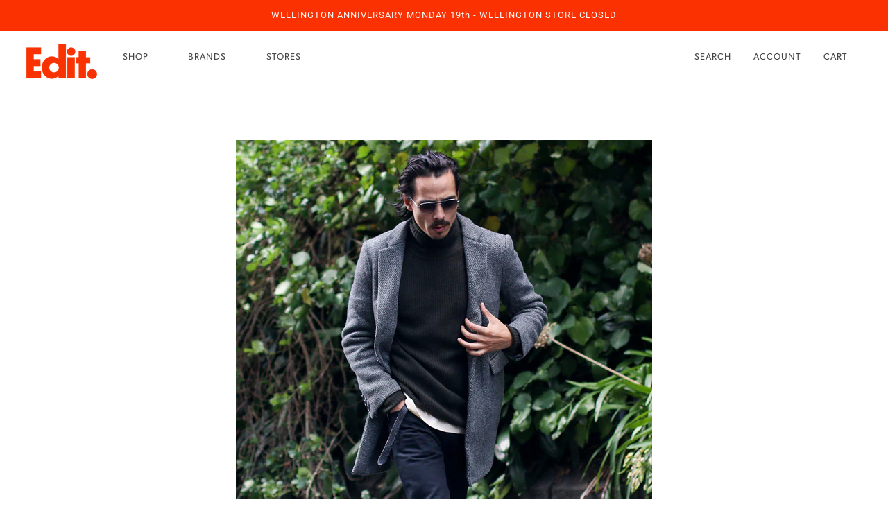

--- FILE ---
content_type: text/html; charset=utf-8
request_url: https://edit-store.com/blogs/editorial/new-collections-in-store-now
body_size: 25570
content:
<!doctype html>
<html class="no-js flexbox-gap" lang="en" dir="ltr">
  <head>
    <!-- Maker Theme - Version 8.2.0 by Troop Themes - https://troopthemes.com/ -->

    <meta charset="UTF-8">
    <meta http-equiv="X-UA-Compatible" content="IE=edge">
    <meta name="viewport" content="width=device-width, initial-scale=1.0, maximum-scale=5.0"><meta name="description" content="With the end of Daylight Saving, the accompanying rain, wind and drop in temperature, our latest delivery from Italy seems very timely."><link href="//edit-store.com/cdn/shop/t/19/assets/theme--critical.css?v=79438389455479271841700536154" as="style" rel="preload"><link href="//edit-store.com/cdn/shop/t/19/assets/theme--async.css?v=40229945677675084611700537581" as="style" rel="preload"><link href="//edit-store.com/cdn/shop/t/19/assets/lazysizes.min.js?v=153084990365669432281699224039" as="script" rel="preload"><link rel="canonical" href="https://edit-store.com/blogs/editorial/new-collections-in-store-now"><link rel="shortcut icon" href="//edit-store.com/cdn/shop/files/Edit._Favi.png?v=1702166181&width=32" type="image/png">
      <link rel="apple-touch-icon" href="//edit-store.com/cdn/shop/files/Edit._Favi.png?v=1702166181&width=180"><title>New Collections In Store Now | Edit.</title>

    <!-- fonts -->
    <style>
      @font-face {
        font-family: "Gibson-Regular";
        src: url("//edit-store.com/cdn/shop/t/19/assets/Gibson-New.ttf?v=93766036464318413651699925203") format("ttf");
      }

      @font-face {
        font-family: Gibson-BoldItalic;
        src: url("//edit-store.com/cdn/shop/t/19/assets/Gibson-BoldItalic.ttf?v=56161793375501364581699232422");
      }

      @font-face {
        font-family: Gibson-RegularItalic;
        src: url("//edit-store.com/cdn/shop/t/19/assets/Gibson-RegularItalic.ttf?v=60052669996779817421699232438");
      }

      @font-face {
        font-family: Gibson-Bold;
        src: url("//edit-store.com/cdn/shop/t/19/assets/gibson-bold.ttf?v=172665164144089372901699232416");
      }
    </style><meta property="og:type" content="article" />
  <meta property="og:title" content="New Collections In Store Now" /><meta property="og:image" content="http://edit-store.com/cdn/shop/articles/IMG_6133.jpg?v=1528689458&width=1200" />
    <meta property="og:image:secure_url" content="https://edit-store.com/cdn/shop/articles/IMG_6133.jpg?v=1528689458&width=1200" />
    <meta property="og:image:width" content="1000" />
    <meta property="og:image:height" content="1000" /><script type="application/ld+json">
    {
      "@context": "https://schema.org",
      "@type": "Article",
      "headline": "New Collections In Store Now",
      "image": [
        "//edit-store.com/cdn/shop/articles/IMG_6133.jpg?v=1528689458&width=1200"
      ],
      "datePublished": "2018-04-16 00:00:00 +1200",
      "dateModified": "2018-06-15 09:49:36 +1200",
      "author": [{
        "@type": "Person",
        "name": "Nick Loubser"
      }]
    }
  </script><meta property="og:url" content="https://edit-store.com/blogs/editorial/new-collections-in-store-now" />
<meta property="og:site_name" content="Edit." />
<meta property="og:description" content="With the end of Daylight Saving, the accompanying rain, wind and drop in temperature, our latest delivery from Italy seems very timely.
Featuring our broadest range of jackets and coats to date from outerwear specialist Gian Carlo Rossi, sumptuous wool/cashmere knitwear from Crossley and winter-weight shirting in soft, brushed cotton from Aglini." /><meta name="twitter:card" content="summary" />
<meta name="twitter:description" content="With the end of Daylight Saving, the accompanying rain, wind and drop in temperature, our latest delivery from Italy seems very timely.
Featuring our broadest range of jackets and coats to date from outerwear specialist Gian Carlo Rossi, sumptuous wool/cashmere knitwear from Crossley and winter-weight shirting in soft, brushed cotton from Aglini." /><meta name="twitter:title" content="New Collections In Store Now" /><meta property="twitter:image" content="https://edit-store.com/cdn/shop/articles/IMG_6133.jpg?v=1528689458&width=480" /><style>@font-face {
  font-family: Karla;
  font-weight: 700;
  font-style: normal;
  font-display: swap;
  src: url("//edit-store.com/cdn/fonts/karla/karla_n7.4358a847d4875593d69cfc3f8cc0b44c17b3ed03.woff2") format("woff2"),
       url("//edit-store.com/cdn/fonts/karla/karla_n7.96e322f6d76ce794f25fa29e55d6997c3fb656b6.woff") format("woff");
}
@font-face {
  font-family: Karla;
  font-weight: 400;
  font-style: normal;
  font-display: swap;
  src: url("//edit-store.com/cdn/fonts/karla/karla_n4.40497e07df527e6a50e58fb17ef1950c72f3e32c.woff2") format("woff2"),
       url("//edit-store.com/cdn/fonts/karla/karla_n4.e9f6f9de321061073c6bfe03c28976ba8ce6ee18.woff") format("woff");
}
@font-face {
  font-family: Roboto;
  font-weight: 400;
  font-style: normal;
  font-display: swap;
  src: url("//edit-store.com/cdn/fonts/roboto/roboto_n4.2019d890f07b1852f56ce63ba45b2db45d852cba.woff2") format("woff2"),
       url("//edit-store.com/cdn/fonts/roboto/roboto_n4.238690e0007583582327135619c5f7971652fa9d.woff") format("woff");
}
@font-face {
  font-family: Roboto;
  font-weight: 700;
  font-style: normal;
  font-display: swap;
  src: url("//edit-store.com/cdn/fonts/roboto/roboto_n7.f38007a10afbbde8976c4056bfe890710d51dec2.woff2") format("woff2"),
       url("//edit-store.com/cdn/fonts/roboto/roboto_n7.94bfdd3e80c7be00e128703d245c207769d763f9.woff") format("woff");
}
@font-face {
  font-family: Roboto;
  font-weight: 400;
  font-style: normal;
  font-display: swap;
  src: url("//edit-store.com/cdn/fonts/roboto/roboto_n4.2019d890f07b1852f56ce63ba45b2db45d852cba.woff2") format("woff2"),
       url("//edit-store.com/cdn/fonts/roboto/roboto_n4.238690e0007583582327135619c5f7971652fa9d.woff") format("woff");
}
@font-face {
  font-family: Roboto;
  font-weight: 700;
  font-style: normal;
  font-display: swap;
  src: url("//edit-store.com/cdn/fonts/roboto/roboto_n7.f38007a10afbbde8976c4056bfe890710d51dec2.woff2") format("woff2"),
       url("//edit-store.com/cdn/fonts/roboto/roboto_n7.94bfdd3e80c7be00e128703d245c207769d763f9.woff") format("woff");
}
@font-face {
  font-family: Roboto;
  font-weight: 400;
  font-style: italic;
  font-display: swap;
  src: url("//edit-store.com/cdn/fonts/roboto/roboto_i4.57ce898ccda22ee84f49e6b57ae302250655e2d4.woff2") format("woff2"),
       url("//edit-store.com/cdn/fonts/roboto/roboto_i4.b21f3bd061cbcb83b824ae8c7671a82587b264bf.woff") format("woff");
}
@font-face {
  font-family: Roboto;
  font-weight: 700;
  font-style: italic;
  font-display: swap;
  src: url("//edit-store.com/cdn/fonts/roboto/roboto_i7.7ccaf9410746f2c53340607c42c43f90a9005937.woff2") format("woff2"),
       url("//edit-store.com/cdn/fonts/roboto/roboto_i7.49ec21cdd7148292bffea74c62c0df6e93551516.woff") format("woff");
}
</style><style>
  :root {
    --font--featured-heading--size: 30px;
    --font--section-heading--size: 24px;
    --font--block-heading--size: 18px;
    --font--heading--uppercase: normal;
    --font--paragraph--size: 14pt;

    --font--heading--family: Karla, sans-serif;
    --font--heading--weight: 700;
    --font--heading--normal-weight: 400;
    --font--heading--style: normal;

    --font--accent--family: Roboto, sans-serif;
    --font--accent--weight: 400;
    --font--accent--style: normal;
    --font--accent--size: 13px;

    --font--paragraph--family: Roboto, sans-serif;
    --font--paragraph--weight: 400;
    --font--paragraph--style: normal;
    --font--bolder-paragraph--weight: 700;
  }
</style><style>
  :root {
    --color--accent-1: #fb3101;
    --color--accent-2: #444444;
    --bg-color--light: #f7f7f7;
    --bg-color--dark: #222222;
    --bg-color--body: #ffffff;
    --color--body: #444444;
    --color--body--light: #747474;
    --color--alternative: #f5f5f5;
    --color--button: #ffffff;
    --bdr-color--button: #ffffff;
    --bg-color--button: #444444;
    --bdr-color--general: #e0e0e0;
    --bdr-color--badge: rgba(0, 0, 0, 0.05);
    --bg-color--textbox: #fff;
    --bg-color--panel: #f7f7f7;

    --color--border-disabled: #d2d2d2;
    --color--button-disabled: #b9b9b9;
    --color--links--hover: var(--color--body--light);
    --color--success: #4caf50;
    --color--fail: #d32f2f;
    --color--stars: black;

    /* shop pay */
    --payment-terms-background-color: #ffffff;

    /* js helpers */
    --sticky-offset: 0px;
  }
</style><style></style><script>
  var theme = theme || {};
  theme.libraries = theme.libraries || {};
  theme.local_storage = theme.local_storage || {};
  theme.settings = theme.settings || {};
  theme.scripts = theme.scripts || {};
  theme.styles = theme.styles || {};
  theme.swatches = theme.swatches || {};
  theme.translations = theme.translations || {};
  theme.urls = theme.urls || {};

  theme.libraries.masonry = '//edit-store.com/cdn/shop/t/19/assets/masonry.min.js?v=153413113355937702121699224039';
  theme.libraries.swipe = '//edit-store.com/cdn/shop/t/19/assets/swipe-listener.min.js?v=123039615894270182531699224040';
  theme.libraries.plyr = '/cdn/shopifycloud/plyr/v2.0/shopify-plyr';
  theme.libraries.vimeo = 'https://player.vimeo.com/api/player.js';
  theme.libraries.youtube = 'https://www.youtube.com/iframe_api';

  theme.local_storage.collection_layout = 'maker_collection_layout';
  theme.local_storage.popup = 'maker_popup'
  theme.local_storage.recent_products = 'maker_recently_viewed';
  theme.local_storage.search_layout = 'maker_search_layout';

  theme.settings.cart_type = 'drawer';
  theme.settings.money_format = "${{amount}}";

  theme.translations.add_to_cart = 'ADD TO BAG';
  theme.translations.cart_subtotal = 'Subtotal';
  theme.translations.mailing_list_success_message = 'Thanks for signing up!';
  theme.translations.out_of_stock = 'Sold Out';
  theme.translations.unavailable = 'Unavailable';
  theme.translations.url_copied = 'Link copied to clipboard';
  theme.translations.low_in_stock = {
    one: 'Only 1 item left',
    other: 'Only 2 items left'
  };

  theme.urls.all_products_collection = '/collections/all';
  theme.urls.cart = '/cart';
  theme.urls.cart_add = '/cart/add';
  theme.urls.cart_change = '/cart/change';
  theme.urls.cart_update = '/cart/update';
  theme.urls.product_recommendations = '/recommendations/products';
  theme.urls.predictive_search = '/search/suggest';
  theme.urls.search = '/search';

  
    theme.urls.root = '';
  

          theme.swatches['yellow-green'] = '#9acd32';
        

          theme.swatches['red'] = 'rgb(139,0,0)';
        

          theme.swatches['orange'] = 'orange.PNG';
        

          theme.swatches['stealth-grey'] = '//edit-store.com/cdn/shop/files/stealth-grey_100x.jpg?5892';
        
// LazySizes
  window.lazySizesConfig = window.lazySizesConfig || {};
  window.lazySizesConfig.expand = 1200;
  window.lazySizesConfig.loadMode = 3;
  window.lazySizesConfig.ricTimeout = 50;
</script>

<script>
  String.prototype.handleize = function () {
    const char_map = {
      á: "a", é: "e", í: "i", ó: "o", ú: "u", ñ: "n", ü: "u", à: "a", è: "e", ì: "i", ò: "o", ù: "u",
      â: "a", ê: "e", î: "i", ô: "o", û: "u", ö: "o", ä: "a", ß: "ss", ç: "c", è: "e", é: "e", ê: "e",
      ë: "e", î: "i", ï: "i", ô: "o", œ: "oe", ù: "u", û: "u", ü: "u"
    };
    // we need to convert non-english chars to english counterparts to match Liquid's 'handelize' filter
    const regex = new RegExp(Object.keys(char_map).join("|"), 'g');

    return this.toLowerCase()
      .replace(regex, (match) => (char_map[match] ? char_map[match] : match))
      .replace(/[^a-z0-9]+/g, '-')
      .replace(/-+/g, '-')
      .replace(/^-|-$/g, '');
  };

  // Element extended methods
  Element.prototype.trigger = window.trigger = function(event, data = null) {
    const event_obj = data == null ? new Event(event) : new CustomEvent(event, { detail: data });
    this.dispatchEvent(event_obj);
  };

  Element.prototype.on = document.on = window.on = function(events, callback, options) {
    // save the namespaces on the element itself
    if (!this.namespaces) this.namespaces = {};

    events.split(' ').forEach(event => {
      this.namespaces[event] = callback;
      this.addEventListener(event.split('.')[0], callback, options);
    });
    return this;
  };

  Element.prototype.off = window.off = function(events) {
    if (!this.namespaces) return;

    events.split(' ').forEach(event => {
      this.removeEventListener(event.split('.')[0], this.namespaces[event]);
      delete this.namespaces[event];
    });
    return this;
  };

  Element.prototype.index = function() {
    return [...this.parentNode.children].indexOf(this);
  };

  Element.prototype.offset = function() {
    const rect = this.getBoundingClientRect();

    return {
      top: rect.top + window.scrollY,
      left: rect.left + window.pageXOffset
    };
  };

  Element.prototype.setStyles = function(styles = {}) {
    for (const property in styles) this.style[property] = styles[property];
    return this;
  }

  Element.prototype.remove = function() {
    return this.parentNode.removeChild(this);
  };

  // NodeList & Array extended methods
  NodeList.prototype.on = Array.prototype.on = function(events, callback, options) {
    this.forEach(element => {
      // save the namespaces on the element itself
      if (!element.namespaces) element.namespaces = {};

      events.split(' ').forEach(event => {
        element.namespaces[event] = callback;
        element.addEventListener(event.split('.')[0], callback, options);
      });
    });
  };

  NodeList.prototype.off = Array.prototype.off = function(events) {
    this.forEach(element => {
      if (!element.namespaces) return;

      events.split(' ').forEach(event => {
        element.removeEventListener(event.split('.')[0], element.namespaces[event]);
        delete element.namespaces[event];
      });
    });
  };

  NodeList.prototype.not = Array.prototype.not = function(arr_like_obj) {
    // this always returns an Array
    const new_array_of_elements = [];
    if (arr_like_obj instanceof HTMLElement) arr_like_obj = [arr_like_obj];

    this.forEach(element => {
      if (![...arr_like_obj].includes(element)) new_array_of_elements.push(element);
    });

    return new_array_of_elements;
  };

  // this global method is necessary for the youtube API, we can't use our own callback in this case
  // https://developers.google.com/youtube/iframe_api_reference#Requirements
  function onYouTubeIframeAPIReady() {
    window.trigger('theme:youtube:apiReady');
  }

  // Utility methods
  theme.utils = new class Utilities {
    constructor() {
      this.isTouchDevice = window.matchMedia('(pointer: coarse)').matches;}

    formatMoney(raw_amount) {
      const num_decimals = theme.settings.money_format.includes('no_decimals') ? 0 : 2;
      const locale = theme.settings.money_format.includes('comma') ? 'de-DE' : 'en-US';

      const formatter = Intl.NumberFormat(locale, {
        minimumFractionDigits: num_decimals,
        maximumFractionDigits: num_decimals
      });

      const formatted_amount = formatter.format(raw_amount / 100);
      
      return theme.settings.money_format.replace(/\{\{\s*(\w+)\s*\}\}/, formatted_amount);
    }

    getHiddenDimensions(element, strip_components = []) {
      const cloned_el = this.parseHtml(element.outerHTML, null, strip_components);
      cloned_el.setStyles({
        display: 'block',
        position: 'absolute',
        padding: element.style.padding,
        visibility: 'hidden',
      })

      element.parentNode ? element.parentNode.appendChild(cloned_el) : document.body.appendChild(cloned_el);
      const { offsetHeight: height, offsetWidth: width } = cloned_el;
      cloned_el.remove();
      return { height, width };
    }

    imagesLoaded(containers, callback, force_load) { // containers can be an el or array of els
      if (containers instanceof HTMLElement) containers = [containers];

      let images = [], loaded_images = [];
      containers.forEach(container => {
        images = [...images, ...container.querySelectorAll('img, .placeholder--root svg')]
      });

      if (!images.length) {
        callback();
        return;
      }

      const loadImage = image => {
        loaded_images.push(image);
        loaded_images.length === images.length && callback();
      };

      images.forEach(image =>
        image.classList.contains('lazyloaded')
          ? loadImage(image) : image.on('lazyloaded', () => loadImage(image))
      );

      if (force_load) {
        const forceLoad = () => images.forEach(image => window.lazySizes.loader.unveil(image));
        const lazysizes = document.head.querySelector('script[src*="/assets/lazysizes.min.js"]');
        lazysizes.loaded
          ? forceLoad() : window.on('theme:lazySizes:loaded', () => forceLoad());
      }
    }

    libraryLoader(name, url, callback) {
      if (theme.scripts[name] === undefined) {
        theme.scripts[name] = 'requested';
        const script = document.createElement('script');
        script.src = url;
        script.onload = () => {
          theme.scripts[name] = 'loaded';
          callback && callback();
          window.trigger(`theme:${name}:loaded`);
        };
        document.body ? document.body.appendChild(script) : document.head.appendChild(script);
      } else if (callback && theme.scripts[name] === 'requested') {
        window.on(`theme:${name}:loaded`, callback);
      } else if (callback && theme.scripts[name] === 'loaded') callback();
    }

    parseHtml(html_string, selector, strip_components = []) {
      strip_components.forEach(component => { // remove web components so they don't init
        const regex = new RegExp(component, 'g');
        html_string = html_string.replace(regex, 'div')
      });

      const container = document.createElement('div');
      container.innerHTML = html_string;
      return selector ? container.querySelector(selector) : container.querySelector(':scope > *');
    }

    setSwatchColors(inputs = false) {
      if (!inputs) return

      inputs.forEach(input => {
        const swatch = input.nextElementSibling;
        const swatch_color = input.value.handleize();

        if (theme.swatches[swatch_color] === undefined) {
          swatch.style['background-color'] = swatch_color;
        } else if (CSS.supports('color', theme.swatches[swatch_color])) {
          swatch.style['background-color'] = theme.swatches[swatch_color];
        } else {
          swatch.style['background-image'] = `url(${theme.swatches[swatch_color]})`;
        }
      });
    }

    stylesheetLoader(name, url, callback) {
      if (theme.styles[name] === undefined) {
        theme.styles[name] = 'requested';
        const stylesheet = document.createElement('link');
        stylesheet.rel = 'stylesheet';
        stylesheet.href = url;
        stylesheet.onload = () => {
          theme.styles[name] = 'loaded';
          callback && callback();
          window.trigger(`theme:${name}Styles:loaded`);
        }
        document.body ? document.body.appendChild(stylesheet) : document.head.appendChild(stylesheet);
      } else if (callback && theme.styles[name] === 'requested') {
        window.on(`theme:${name}Styles:loaded`, callback);
      } else if (callback && theme.styles[name] === 'loaded') callback();
    }

    getQuantity(product_id, { id, management, policy, quantity }, requested_quantity) {
      // if inventory isn't tracked we can add items indefinitely
      if (management !== 'shopify' || policy === 'continue') return requested_quantity;

      const cart_quantity = theme.cart.basket[id] ? theme.cart.basket[id] : 0;
      let quantity_remaining = parseInt(quantity) - cart_quantity;

      if (quantity_remaining <= 0) {
        quantity_remaining = 0;
        window.trigger(`theme:product:${product_id}:updateQuantity`, 1);
      } else if (requested_quantity > quantity_remaining) {
        window.trigger(`theme:product:${product_id}:updateQuantity`, quantity_remaining);
      } else return requested_quantity;

      theme.feedback.trigger('quantity', quantity_remaining);
      return false;
    }

    updateRecentProducts(handle) {
      const current_product_arr = [handle];
      const previous_product_str = localStorage.getItem(theme.local_storage.recent_products);
      const max_num_recents_stored = 4;
      let previous_product_arr, current_product_str, newly_visited_product = false;

      // first check if we have existing data or not
      if (previous_product_str) {
        previous_product_arr = JSON.parse(previous_product_str);

        if (previous_product_arr.indexOf(handle) === -1) newly_visited_product = true;
      } else {
        // localStorage accepts strings only, so we'll convert to string and set
        current_product_str = JSON.stringify(current_product_arr);
        localStorage.setItem(theme.local_storage.recent_products, current_product_str);
      }
      if (newly_visited_product) {
        if (previous_product_arr.length === max_num_recents_stored)
          previous_product_arr = previous_product_arr.slice(1);

        current_product_str = JSON.stringify(previous_product_arr.concat(current_product_arr));
        localStorage.setItem(theme.local_storage.recent_products, current_product_str);
      }
    }
  }
</script>
<script type="module">
  import "//edit-store.com/cdn/shop/t/19/assets/a11y.js?v=88460550814538636921699224038";
  import "//edit-store.com/cdn/shop/t/19/assets/media-queries.js?v=71639634187374033171699224039";
  import "//edit-store.com/cdn/shop/t/19/assets/radios.js?v=95698407015915903831699224039";
  import "//edit-store.com/cdn/shop/t/19/assets/transitions.js?v=160551515380760614921699224040";
  import "//edit-store.com/cdn/shop/t/19/assets/general.js?v=14781126012476179371699224039";
  import "//edit-store.com/cdn/shop/t/19/assets/tab-order.js?v=32202179289059533031699224040";
  import "//edit-store.com/cdn/shop/t/19/assets/collapsible-row.js?v=122421063033006552731699224038";
  import "//edit-store.com/cdn/shop/t/19/assets/placeholder.js?v=9426227501006968881699224039";
  import "//edit-store.com/cdn/shop/t/19/assets/disclosure.js?v=150954186219758191661699224038";
  import "//edit-store.com/cdn/shop/t/19/assets/quantity-selector.js?v=47238001903993240311699224039";
  import "//edit-store.com/cdn/shop/t/19/assets/feedback-bar.js?v=58269675451791280921699224039";
  import "//edit-store.com/cdn/shop/t/19/assets/modal.js?v=34505000701165224281699224039";import "//edit-store.com/cdn/shop/t/19/assets/y-menu.js?v=105207714253058857401699224040";
    import "//edit-store.com/cdn/shop/t/19/assets/drawer.js?v=182752114270218849411699224038";
    import "//edit-store.com/cdn/shop/t/19/assets/cart.js?v=101350823446077482151699224038";
    import "//edit-store.com/cdn/shop/t/19/assets/x-menu.js?v=17555377799773932881699224040";</script><script
      src="//edit-store.com/cdn/shop/t/19/assets/lazysizes.min.js?v=153084990365669432281699224039"
      async="async"
      onload="this.loaded=true;window.trigger('theme:lazySizes:loaded');"
    ></script><link href="//edit-store.com/cdn/shop/t/19/assets/theme--critical.css?v=79438389455479271841700536154" rel="stylesheet" media="all">
    <link
      href="//edit-store.com/cdn/shop/t/19/assets/theme--async.css?v=40229945677675084611700537581"
      rel="stylesheet"
      media="print"
      onload="this.media='all'"
    >

    <noscript>
      <style>
        .layout--template > *,
        .layout--footer-group > *,
        .popup-modal-close,
        .modal--root,
        .modal--window {
          opacity: 1;
        }

        * {
          font-family: Gibson-Regular;
        }
      </style>
      <link href="//edit-store.com/cdn/shop/t/19/assets/theme--async.css?v=40229945677675084611700537581" rel="stylesheet">
    </noscript>

    <link rel="stylesheet" href="https://use.typekit.net/xru6bbn.css" />
    <style>
      *{
        font-family: "canada-type-gibson", sans-serif;
      }

      .mobile-only-show {
        display: none;
      }

      .mobile-hide {
        display: flex;
      }

      @media only screen and (max-width:767px){
        .mobile-hide {
          display: none; 
        }

        .mobile-only-show {
          display: flex; 
        }
      }
    </style>
    

    <script>window.performance && window.performance.mark && window.performance.mark('shopify.content_for_header.start');</script><meta name="google-site-verification" content="RghOdT-RoFZ0IfxBXFsLdal57j-5-_RDDUo9Q-Z98GQ">
<meta id="shopify-digital-wallet" name="shopify-digital-wallet" content="/1120337964/digital_wallets/dialog">
<meta name="shopify-checkout-api-token" content="1153495e2cb0cad6dfb544f8eb42aa11">
<link rel="alternate" type="application/atom+xml" title="Feed" href="/blogs/editorial.atom" />
<script async="async" src="/checkouts/internal/preloads.js?locale=en-NZ"></script>
<link rel="preconnect" href="https://shop.app" crossorigin="anonymous">
<script async="async" src="https://shop.app/checkouts/internal/preloads.js?locale=en-NZ&shop_id=1120337964" crossorigin="anonymous"></script>
<script id="apple-pay-shop-capabilities" type="application/json">{"shopId":1120337964,"countryCode":"NZ","currencyCode":"NZD","merchantCapabilities":["supports3DS"],"merchantId":"gid:\/\/shopify\/Shop\/1120337964","merchantName":"Edit.","requiredBillingContactFields":["postalAddress","email","phone"],"requiredShippingContactFields":["postalAddress","email","phone"],"shippingType":"shipping","supportedNetworks":["visa","masterCard","amex","jcb"],"total":{"type":"pending","label":"Edit.","amount":"1.00"},"shopifyPaymentsEnabled":true,"supportsSubscriptions":true}</script>
<script id="shopify-features" type="application/json">{"accessToken":"1153495e2cb0cad6dfb544f8eb42aa11","betas":["rich-media-storefront-analytics"],"domain":"edit-store.com","predictiveSearch":true,"shopId":1120337964,"locale":"en"}</script>
<script>var Shopify = Shopify || {};
Shopify.shop = "edit-online-store.myshopify.com";
Shopify.locale = "en";
Shopify.currency = {"active":"NZD","rate":"1.0"};
Shopify.country = "NZ";
Shopify.theme = {"name":"Re-merge","id":133406523568,"schema_name":"Maker","schema_version":"8.2.0","theme_store_id":null,"role":"main"};
Shopify.theme.handle = "null";
Shopify.theme.style = {"id":null,"handle":null};
Shopify.cdnHost = "edit-store.com/cdn";
Shopify.routes = Shopify.routes || {};
Shopify.routes.root = "/";</script>
<script type="module">!function(o){(o.Shopify=o.Shopify||{}).modules=!0}(window);</script>
<script>!function(o){function n(){var o=[];function n(){o.push(Array.prototype.slice.apply(arguments))}return n.q=o,n}var t=o.Shopify=o.Shopify||{};t.loadFeatures=n(),t.autoloadFeatures=n()}(window);</script>
<script>
  window.ShopifyPay = window.ShopifyPay || {};
  window.ShopifyPay.apiHost = "shop.app\/pay";
  window.ShopifyPay.redirectState = null;
</script>
<script id="shop-js-analytics" type="application/json">{"pageType":"article"}</script>
<script defer="defer" async type="module" src="//edit-store.com/cdn/shopifycloud/shop-js/modules/v2/client.init-shop-cart-sync_C5BV16lS.en.esm.js"></script>
<script defer="defer" async type="module" src="//edit-store.com/cdn/shopifycloud/shop-js/modules/v2/chunk.common_CygWptCX.esm.js"></script>
<script type="module">
  await import("//edit-store.com/cdn/shopifycloud/shop-js/modules/v2/client.init-shop-cart-sync_C5BV16lS.en.esm.js");
await import("//edit-store.com/cdn/shopifycloud/shop-js/modules/v2/chunk.common_CygWptCX.esm.js");

  window.Shopify.SignInWithShop?.initShopCartSync?.({"fedCMEnabled":true,"windoidEnabled":true});

</script>
<script>
  window.Shopify = window.Shopify || {};
  if (!window.Shopify.featureAssets) window.Shopify.featureAssets = {};
  window.Shopify.featureAssets['shop-js'] = {"shop-cart-sync":["modules/v2/client.shop-cart-sync_ZFArdW7E.en.esm.js","modules/v2/chunk.common_CygWptCX.esm.js"],"init-fed-cm":["modules/v2/client.init-fed-cm_CmiC4vf6.en.esm.js","modules/v2/chunk.common_CygWptCX.esm.js"],"shop-button":["modules/v2/client.shop-button_tlx5R9nI.en.esm.js","modules/v2/chunk.common_CygWptCX.esm.js"],"shop-cash-offers":["modules/v2/client.shop-cash-offers_DOA2yAJr.en.esm.js","modules/v2/chunk.common_CygWptCX.esm.js","modules/v2/chunk.modal_D71HUcav.esm.js"],"init-windoid":["modules/v2/client.init-windoid_sURxWdc1.en.esm.js","modules/v2/chunk.common_CygWptCX.esm.js"],"shop-toast-manager":["modules/v2/client.shop-toast-manager_ClPi3nE9.en.esm.js","modules/v2/chunk.common_CygWptCX.esm.js"],"init-shop-email-lookup-coordinator":["modules/v2/client.init-shop-email-lookup-coordinator_B8hsDcYM.en.esm.js","modules/v2/chunk.common_CygWptCX.esm.js"],"init-shop-cart-sync":["modules/v2/client.init-shop-cart-sync_C5BV16lS.en.esm.js","modules/v2/chunk.common_CygWptCX.esm.js"],"avatar":["modules/v2/client.avatar_BTnouDA3.en.esm.js"],"pay-button":["modules/v2/client.pay-button_FdsNuTd3.en.esm.js","modules/v2/chunk.common_CygWptCX.esm.js"],"init-customer-accounts":["modules/v2/client.init-customer-accounts_DxDtT_ad.en.esm.js","modules/v2/client.shop-login-button_C5VAVYt1.en.esm.js","modules/v2/chunk.common_CygWptCX.esm.js","modules/v2/chunk.modal_D71HUcav.esm.js"],"init-shop-for-new-customer-accounts":["modules/v2/client.init-shop-for-new-customer-accounts_ChsxoAhi.en.esm.js","modules/v2/client.shop-login-button_C5VAVYt1.en.esm.js","modules/v2/chunk.common_CygWptCX.esm.js","modules/v2/chunk.modal_D71HUcav.esm.js"],"shop-login-button":["modules/v2/client.shop-login-button_C5VAVYt1.en.esm.js","modules/v2/chunk.common_CygWptCX.esm.js","modules/v2/chunk.modal_D71HUcav.esm.js"],"init-customer-accounts-sign-up":["modules/v2/client.init-customer-accounts-sign-up_CPSyQ0Tj.en.esm.js","modules/v2/client.shop-login-button_C5VAVYt1.en.esm.js","modules/v2/chunk.common_CygWptCX.esm.js","modules/v2/chunk.modal_D71HUcav.esm.js"],"shop-follow-button":["modules/v2/client.shop-follow-button_Cva4Ekp9.en.esm.js","modules/v2/chunk.common_CygWptCX.esm.js","modules/v2/chunk.modal_D71HUcav.esm.js"],"checkout-modal":["modules/v2/client.checkout-modal_BPM8l0SH.en.esm.js","modules/v2/chunk.common_CygWptCX.esm.js","modules/v2/chunk.modal_D71HUcav.esm.js"],"lead-capture":["modules/v2/client.lead-capture_Bi8yE_yS.en.esm.js","modules/v2/chunk.common_CygWptCX.esm.js","modules/v2/chunk.modal_D71HUcav.esm.js"],"shop-login":["modules/v2/client.shop-login_D6lNrXab.en.esm.js","modules/v2/chunk.common_CygWptCX.esm.js","modules/v2/chunk.modal_D71HUcav.esm.js"],"payment-terms":["modules/v2/client.payment-terms_CZxnsJam.en.esm.js","modules/v2/chunk.common_CygWptCX.esm.js","modules/v2/chunk.modal_D71HUcav.esm.js"]};
</script>
<script>(function() {
  var isLoaded = false;
  function asyncLoad() {
    if (isLoaded) return;
    isLoaded = true;
    var urls = ["https:\/\/chimpstatic.com\/mcjs-connected\/js\/users\/b7b2cdb43dd21ff7871719fe3\/d607ce2e4b4266f3cac03cf69.js?shop=edit-online-store.myshopify.com"];
    for (var i = 0; i < urls.length; i++) {
      var s = document.createElement('script');
      s.type = 'text/javascript';
      s.async = true;
      s.src = urls[i];
      var x = document.getElementsByTagName('script')[0];
      x.parentNode.insertBefore(s, x);
    }
  };
  if(window.attachEvent) {
    window.attachEvent('onload', asyncLoad);
  } else {
    window.addEventListener('load', asyncLoad, false);
  }
})();</script>
<script id="__st">var __st={"a":1120337964,"offset":46800,"reqid":"175bbb4e-6be9-47bd-8a94-bfb33a74701b-1768720080","pageurl":"edit-store.com\/blogs\/editorial\/new-collections-in-store-now","s":"articles-11593809964","u":"3ff599f8c138","p":"article","rtyp":"article","rid":11593809964};</script>
<script>window.ShopifyPaypalV4VisibilityTracking = true;</script>
<script id="captcha-bootstrap">!function(){'use strict';const t='contact',e='account',n='new_comment',o=[[t,t],['blogs',n],['comments',n],[t,'customer']],c=[[e,'customer_login'],[e,'guest_login'],[e,'recover_customer_password'],[e,'create_customer']],r=t=>t.map((([t,e])=>`form[action*='/${t}']:not([data-nocaptcha='true']) input[name='form_type'][value='${e}']`)).join(','),a=t=>()=>t?[...document.querySelectorAll(t)].map((t=>t.form)):[];function s(){const t=[...o],e=r(t);return a(e)}const i='password',u='form_key',d=['recaptcha-v3-token','g-recaptcha-response','h-captcha-response',i],f=()=>{try{return window.sessionStorage}catch{return}},m='__shopify_v',_=t=>t.elements[u];function p(t,e,n=!1){try{const o=window.sessionStorage,c=JSON.parse(o.getItem(e)),{data:r}=function(t){const{data:e,action:n}=t;return t[m]||n?{data:e,action:n}:{data:t,action:n}}(c);for(const[e,n]of Object.entries(r))t.elements[e]&&(t.elements[e].value=n);n&&o.removeItem(e)}catch(o){console.error('form repopulation failed',{error:o})}}const l='form_type',E='cptcha';function T(t){t.dataset[E]=!0}const w=window,h=w.document,L='Shopify',v='ce_forms',y='captcha';let A=!1;((t,e)=>{const n=(g='f06e6c50-85a8-45c8-87d0-21a2b65856fe',I='https://cdn.shopify.com/shopifycloud/storefront-forms-hcaptcha/ce_storefront_forms_captcha_hcaptcha.v1.5.2.iife.js',D={infoText:'Protected by hCaptcha',privacyText:'Privacy',termsText:'Terms'},(t,e,n)=>{const o=w[L][v],c=o.bindForm;if(c)return c(t,g,e,D).then(n);var r;o.q.push([[t,g,e,D],n]),r=I,A||(h.body.append(Object.assign(h.createElement('script'),{id:'captcha-provider',async:!0,src:r})),A=!0)});var g,I,D;w[L]=w[L]||{},w[L][v]=w[L][v]||{},w[L][v].q=[],w[L][y]=w[L][y]||{},w[L][y].protect=function(t,e){n(t,void 0,e),T(t)},Object.freeze(w[L][y]),function(t,e,n,w,h,L){const[v,y,A,g]=function(t,e,n){const i=e?o:[],u=t?c:[],d=[...i,...u],f=r(d),m=r(i),_=r(d.filter((([t,e])=>n.includes(e))));return[a(f),a(m),a(_),s()]}(w,h,L),I=t=>{const e=t.target;return e instanceof HTMLFormElement?e:e&&e.form},D=t=>v().includes(t);t.addEventListener('submit',(t=>{const e=I(t);if(!e)return;const n=D(e)&&!e.dataset.hcaptchaBound&&!e.dataset.recaptchaBound,o=_(e),c=g().includes(e)&&(!o||!o.value);(n||c)&&t.preventDefault(),c&&!n&&(function(t){try{if(!f())return;!function(t){const e=f();if(!e)return;const n=_(t);if(!n)return;const o=n.value;o&&e.removeItem(o)}(t);const e=Array.from(Array(32),(()=>Math.random().toString(36)[2])).join('');!function(t,e){_(t)||t.append(Object.assign(document.createElement('input'),{type:'hidden',name:u})),t.elements[u].value=e}(t,e),function(t,e){const n=f();if(!n)return;const o=[...t.querySelectorAll(`input[type='${i}']`)].map((({name:t})=>t)),c=[...d,...o],r={};for(const[a,s]of new FormData(t).entries())c.includes(a)||(r[a]=s);n.setItem(e,JSON.stringify({[m]:1,action:t.action,data:r}))}(t,e)}catch(e){console.error('failed to persist form',e)}}(e),e.submit())}));const S=(t,e)=>{t&&!t.dataset[E]&&(n(t,e.some((e=>e===t))),T(t))};for(const o of['focusin','change'])t.addEventListener(o,(t=>{const e=I(t);D(e)&&S(e,y())}));const B=e.get('form_key'),M=e.get(l),P=B&&M;t.addEventListener('DOMContentLoaded',(()=>{const t=y();if(P)for(const e of t)e.elements[l].value===M&&p(e,B);[...new Set([...A(),...v().filter((t=>'true'===t.dataset.shopifyCaptcha))])].forEach((e=>S(e,t)))}))}(h,new URLSearchParams(w.location.search),n,t,e,['guest_login'])})(!0,!0)}();</script>
<script integrity="sha256-4kQ18oKyAcykRKYeNunJcIwy7WH5gtpwJnB7kiuLZ1E=" data-source-attribution="shopify.loadfeatures" defer="defer" src="//edit-store.com/cdn/shopifycloud/storefront/assets/storefront/load_feature-a0a9edcb.js" crossorigin="anonymous"></script>
<script crossorigin="anonymous" defer="defer" src="//edit-store.com/cdn/shopifycloud/storefront/assets/shopify_pay/storefront-65b4c6d7.js?v=20250812"></script>
<script data-source-attribution="shopify.dynamic_checkout.dynamic.init">var Shopify=Shopify||{};Shopify.PaymentButton=Shopify.PaymentButton||{isStorefrontPortableWallets:!0,init:function(){window.Shopify.PaymentButton.init=function(){};var t=document.createElement("script");t.src="https://edit-store.com/cdn/shopifycloud/portable-wallets/latest/portable-wallets.en.js",t.type="module",document.head.appendChild(t)}};
</script>
<script data-source-attribution="shopify.dynamic_checkout.buyer_consent">
  function portableWalletsHideBuyerConsent(e){var t=document.getElementById("shopify-buyer-consent"),n=document.getElementById("shopify-subscription-policy-button");t&&n&&(t.classList.add("hidden"),t.setAttribute("aria-hidden","true"),n.removeEventListener("click",e))}function portableWalletsShowBuyerConsent(e){var t=document.getElementById("shopify-buyer-consent"),n=document.getElementById("shopify-subscription-policy-button");t&&n&&(t.classList.remove("hidden"),t.removeAttribute("aria-hidden"),n.addEventListener("click",e))}window.Shopify?.PaymentButton&&(window.Shopify.PaymentButton.hideBuyerConsent=portableWalletsHideBuyerConsent,window.Shopify.PaymentButton.showBuyerConsent=portableWalletsShowBuyerConsent);
</script>
<script data-source-attribution="shopify.dynamic_checkout.cart.bootstrap">document.addEventListener("DOMContentLoaded",(function(){function t(){return document.querySelector("shopify-accelerated-checkout-cart, shopify-accelerated-checkout")}if(t())Shopify.PaymentButton.init();else{new MutationObserver((function(e,n){t()&&(Shopify.PaymentButton.init(),n.disconnect())})).observe(document.body,{childList:!0,subtree:!0})}}));
</script>
<script id='scb4127' type='text/javascript' async='' src='https://edit-store.com/cdn/shopifycloud/privacy-banner/storefront-banner.js'></script><link id="shopify-accelerated-checkout-styles" rel="stylesheet" media="screen" href="https://edit-store.com/cdn/shopifycloud/portable-wallets/latest/accelerated-checkout-backwards-compat.css" crossorigin="anonymous">
<style id="shopify-accelerated-checkout-cart">
        #shopify-buyer-consent {
  margin-top: 1em;
  display: inline-block;
  width: 100%;
}

#shopify-buyer-consent.hidden {
  display: none;
}

#shopify-subscription-policy-button {
  background: none;
  border: none;
  padding: 0;
  text-decoration: underline;
  font-size: inherit;
  cursor: pointer;
}

#shopify-subscription-policy-button::before {
  box-shadow: none;
}

      </style>

<script>window.performance && window.performance.mark && window.performance.mark('shopify.content_for_header.end');</script>
  <link href="https://monorail-edge.shopifysvc.com" rel="dns-prefetch">
<script>(function(){if ("sendBeacon" in navigator && "performance" in window) {try {var session_token_from_headers = performance.getEntriesByType('navigation')[0].serverTiming.find(x => x.name == '_s').description;} catch {var session_token_from_headers = undefined;}var session_cookie_matches = document.cookie.match(/_shopify_s=([^;]*)/);var session_token_from_cookie = session_cookie_matches && session_cookie_matches.length === 2 ? session_cookie_matches[1] : "";var session_token = session_token_from_headers || session_token_from_cookie || "";function handle_abandonment_event(e) {var entries = performance.getEntries().filter(function(entry) {return /monorail-edge.shopifysvc.com/.test(entry.name);});if (!window.abandonment_tracked && entries.length === 0) {window.abandonment_tracked = true;var currentMs = Date.now();var navigation_start = performance.timing.navigationStart;var payload = {shop_id: 1120337964,url: window.location.href,navigation_start,duration: currentMs - navigation_start,session_token,page_type: "article"};window.navigator.sendBeacon("https://monorail-edge.shopifysvc.com/v1/produce", JSON.stringify({schema_id: "online_store_buyer_site_abandonment/1.1",payload: payload,metadata: {event_created_at_ms: currentMs,event_sent_at_ms: currentMs}}));}}window.addEventListener('pagehide', handle_abandonment_event);}}());</script>
<script id="web-pixels-manager-setup">(function e(e,d,r,n,o){if(void 0===o&&(o={}),!Boolean(null===(a=null===(i=window.Shopify)||void 0===i?void 0:i.analytics)||void 0===a?void 0:a.replayQueue)){var i,a;window.Shopify=window.Shopify||{};var t=window.Shopify;t.analytics=t.analytics||{};var s=t.analytics;s.replayQueue=[],s.publish=function(e,d,r){return s.replayQueue.push([e,d,r]),!0};try{self.performance.mark("wpm:start")}catch(e){}var l=function(){var e={modern:/Edge?\/(1{2}[4-9]|1[2-9]\d|[2-9]\d{2}|\d{4,})\.\d+(\.\d+|)|Firefox\/(1{2}[4-9]|1[2-9]\d|[2-9]\d{2}|\d{4,})\.\d+(\.\d+|)|Chrom(ium|e)\/(9{2}|\d{3,})\.\d+(\.\d+|)|(Maci|X1{2}).+ Version\/(15\.\d+|(1[6-9]|[2-9]\d|\d{3,})\.\d+)([,.]\d+|)( \(\w+\)|)( Mobile\/\w+|) Safari\/|Chrome.+OPR\/(9{2}|\d{3,})\.\d+\.\d+|(CPU[ +]OS|iPhone[ +]OS|CPU[ +]iPhone|CPU IPhone OS|CPU iPad OS)[ +]+(15[._]\d+|(1[6-9]|[2-9]\d|\d{3,})[._]\d+)([._]\d+|)|Android:?[ /-](13[3-9]|1[4-9]\d|[2-9]\d{2}|\d{4,})(\.\d+|)(\.\d+|)|Android.+Firefox\/(13[5-9]|1[4-9]\d|[2-9]\d{2}|\d{4,})\.\d+(\.\d+|)|Android.+Chrom(ium|e)\/(13[3-9]|1[4-9]\d|[2-9]\d{2}|\d{4,})\.\d+(\.\d+|)|SamsungBrowser\/([2-9]\d|\d{3,})\.\d+/,legacy:/Edge?\/(1[6-9]|[2-9]\d|\d{3,})\.\d+(\.\d+|)|Firefox\/(5[4-9]|[6-9]\d|\d{3,})\.\d+(\.\d+|)|Chrom(ium|e)\/(5[1-9]|[6-9]\d|\d{3,})\.\d+(\.\d+|)([\d.]+$|.*Safari\/(?![\d.]+ Edge\/[\d.]+$))|(Maci|X1{2}).+ Version\/(10\.\d+|(1[1-9]|[2-9]\d|\d{3,})\.\d+)([,.]\d+|)( \(\w+\)|)( Mobile\/\w+|) Safari\/|Chrome.+OPR\/(3[89]|[4-9]\d|\d{3,})\.\d+\.\d+|(CPU[ +]OS|iPhone[ +]OS|CPU[ +]iPhone|CPU IPhone OS|CPU iPad OS)[ +]+(10[._]\d+|(1[1-9]|[2-9]\d|\d{3,})[._]\d+)([._]\d+|)|Android:?[ /-](13[3-9]|1[4-9]\d|[2-9]\d{2}|\d{4,})(\.\d+|)(\.\d+|)|Mobile Safari.+OPR\/([89]\d|\d{3,})\.\d+\.\d+|Android.+Firefox\/(13[5-9]|1[4-9]\d|[2-9]\d{2}|\d{4,})\.\d+(\.\d+|)|Android.+Chrom(ium|e)\/(13[3-9]|1[4-9]\d|[2-9]\d{2}|\d{4,})\.\d+(\.\d+|)|Android.+(UC? ?Browser|UCWEB|U3)[ /]?(15\.([5-9]|\d{2,})|(1[6-9]|[2-9]\d|\d{3,})\.\d+)\.\d+|SamsungBrowser\/(5\.\d+|([6-9]|\d{2,})\.\d+)|Android.+MQ{2}Browser\/(14(\.(9|\d{2,})|)|(1[5-9]|[2-9]\d|\d{3,})(\.\d+|))(\.\d+|)|K[Aa][Ii]OS\/(3\.\d+|([4-9]|\d{2,})\.\d+)(\.\d+|)/},d=e.modern,r=e.legacy,n=navigator.userAgent;return n.match(d)?"modern":n.match(r)?"legacy":"unknown"}(),u="modern"===l?"modern":"legacy",c=(null!=n?n:{modern:"",legacy:""})[u],f=function(e){return[e.baseUrl,"/wpm","/b",e.hashVersion,"modern"===e.buildTarget?"m":"l",".js"].join("")}({baseUrl:d,hashVersion:r,buildTarget:u}),m=function(e){var d=e.version,r=e.bundleTarget,n=e.surface,o=e.pageUrl,i=e.monorailEndpoint;return{emit:function(e){var a=e.status,t=e.errorMsg,s=(new Date).getTime(),l=JSON.stringify({metadata:{event_sent_at_ms:s},events:[{schema_id:"web_pixels_manager_load/3.1",payload:{version:d,bundle_target:r,page_url:o,status:a,surface:n,error_msg:t},metadata:{event_created_at_ms:s}}]});if(!i)return console&&console.warn&&console.warn("[Web Pixels Manager] No Monorail endpoint provided, skipping logging."),!1;try{return self.navigator.sendBeacon.bind(self.navigator)(i,l)}catch(e){}var u=new XMLHttpRequest;try{return u.open("POST",i,!0),u.setRequestHeader("Content-Type","text/plain"),u.send(l),!0}catch(e){return console&&console.warn&&console.warn("[Web Pixels Manager] Got an unhandled error while logging to Monorail."),!1}}}}({version:r,bundleTarget:l,surface:e.surface,pageUrl:self.location.href,monorailEndpoint:e.monorailEndpoint});try{o.browserTarget=l,function(e){var d=e.src,r=e.async,n=void 0===r||r,o=e.onload,i=e.onerror,a=e.sri,t=e.scriptDataAttributes,s=void 0===t?{}:t,l=document.createElement("script"),u=document.querySelector("head"),c=document.querySelector("body");if(l.async=n,l.src=d,a&&(l.integrity=a,l.crossOrigin="anonymous"),s)for(var f in s)if(Object.prototype.hasOwnProperty.call(s,f))try{l.dataset[f]=s[f]}catch(e){}if(o&&l.addEventListener("load",o),i&&l.addEventListener("error",i),u)u.appendChild(l);else{if(!c)throw new Error("Did not find a head or body element to append the script");c.appendChild(l)}}({src:f,async:!0,onload:function(){if(!function(){var e,d;return Boolean(null===(d=null===(e=window.Shopify)||void 0===e?void 0:e.analytics)||void 0===d?void 0:d.initialized)}()){var d=window.webPixelsManager.init(e)||void 0;if(d){var r=window.Shopify.analytics;r.replayQueue.forEach((function(e){var r=e[0],n=e[1],o=e[2];d.publishCustomEvent(r,n,o)})),r.replayQueue=[],r.publish=d.publishCustomEvent,r.visitor=d.visitor,r.initialized=!0}}},onerror:function(){return m.emit({status:"failed",errorMsg:"".concat(f," has failed to load")})},sri:function(e){var d=/^sha384-[A-Za-z0-9+/=]+$/;return"string"==typeof e&&d.test(e)}(c)?c:"",scriptDataAttributes:o}),m.emit({status:"loading"})}catch(e){m.emit({status:"failed",errorMsg:(null==e?void 0:e.message)||"Unknown error"})}}})({shopId: 1120337964,storefrontBaseUrl: "https://edit-store.com",extensionsBaseUrl: "https://extensions.shopifycdn.com/cdn/shopifycloud/web-pixels-manager",monorailEndpoint: "https://monorail-edge.shopifysvc.com/unstable/produce_batch",surface: "storefront-renderer",enabledBetaFlags: ["2dca8a86"],webPixelsConfigList: [{"id":"541032624","configuration":"{\"config\":\"{\\\"pixel_id\\\":\\\"GT-KFNTBK55\\\",\\\"target_country\\\":\\\"NZ\\\",\\\"gtag_events\\\":[{\\\"type\\\":\\\"purchase\\\",\\\"action_label\\\":\\\"MC-DS7L1JK49M\\\"},{\\\"type\\\":\\\"page_view\\\",\\\"action_label\\\":\\\"MC-DS7L1JK49M\\\"},{\\\"type\\\":\\\"view_item\\\",\\\"action_label\\\":\\\"MC-DS7L1JK49M\\\"}],\\\"enable_monitoring_mode\\\":false}\"}","eventPayloadVersion":"v1","runtimeContext":"OPEN","scriptVersion":"b2a88bafab3e21179ed38636efcd8a93","type":"APP","apiClientId":1780363,"privacyPurposes":[],"dataSharingAdjustments":{"protectedCustomerApprovalScopes":["read_customer_address","read_customer_email","read_customer_name","read_customer_personal_data","read_customer_phone"]}},{"id":"192413872","configuration":"{\"pixel_id\":\"1219854558182873\",\"pixel_type\":\"facebook_pixel\",\"metaapp_system_user_token\":\"-\"}","eventPayloadVersion":"v1","runtimeContext":"OPEN","scriptVersion":"ca16bc87fe92b6042fbaa3acc2fbdaa6","type":"APP","apiClientId":2329312,"privacyPurposes":["ANALYTICS","MARKETING","SALE_OF_DATA"],"dataSharingAdjustments":{"protectedCustomerApprovalScopes":["read_customer_address","read_customer_email","read_customer_name","read_customer_personal_data","read_customer_phone"]}},{"id":"85557424","eventPayloadVersion":"v1","runtimeContext":"LAX","scriptVersion":"1","type":"CUSTOM","privacyPurposes":["ANALYTICS"],"name":"Google Analytics tag (migrated)"},{"id":"shopify-app-pixel","configuration":"{}","eventPayloadVersion":"v1","runtimeContext":"STRICT","scriptVersion":"0450","apiClientId":"shopify-pixel","type":"APP","privacyPurposes":["ANALYTICS","MARKETING"]},{"id":"shopify-custom-pixel","eventPayloadVersion":"v1","runtimeContext":"LAX","scriptVersion":"0450","apiClientId":"shopify-pixel","type":"CUSTOM","privacyPurposes":["ANALYTICS","MARKETING"]}],isMerchantRequest: false,initData: {"shop":{"name":"Edit.","paymentSettings":{"currencyCode":"NZD"},"myshopifyDomain":"edit-online-store.myshopify.com","countryCode":"NZ","storefrontUrl":"https:\/\/edit-store.com"},"customer":null,"cart":null,"checkout":null,"productVariants":[],"purchasingCompany":null},},"https://edit-store.com/cdn","fcfee988w5aeb613cpc8e4bc33m6693e112",{"modern":"","legacy":""},{"shopId":"1120337964","storefrontBaseUrl":"https:\/\/edit-store.com","extensionBaseUrl":"https:\/\/extensions.shopifycdn.com\/cdn\/shopifycloud\/web-pixels-manager","surface":"storefront-renderer","enabledBetaFlags":"[\"2dca8a86\"]","isMerchantRequest":"false","hashVersion":"fcfee988w5aeb613cpc8e4bc33m6693e112","publish":"custom","events":"[[\"page_viewed\",{}]]"});</script><script>
  window.ShopifyAnalytics = window.ShopifyAnalytics || {};
  window.ShopifyAnalytics.meta = window.ShopifyAnalytics.meta || {};
  window.ShopifyAnalytics.meta.currency = 'NZD';
  var meta = {"page":{"pageType":"article","resourceType":"article","resourceId":11593809964,"requestId":"175bbb4e-6be9-47bd-8a94-bfb33a74701b-1768720080"}};
  for (var attr in meta) {
    window.ShopifyAnalytics.meta[attr] = meta[attr];
  }
</script>
<script class="analytics">
  (function () {
    var customDocumentWrite = function(content) {
      var jquery = null;

      if (window.jQuery) {
        jquery = window.jQuery;
      } else if (window.Checkout && window.Checkout.$) {
        jquery = window.Checkout.$;
      }

      if (jquery) {
        jquery('body').append(content);
      }
    };

    var hasLoggedConversion = function(token) {
      if (token) {
        return document.cookie.indexOf('loggedConversion=' + token) !== -1;
      }
      return false;
    }

    var setCookieIfConversion = function(token) {
      if (token) {
        var twoMonthsFromNow = new Date(Date.now());
        twoMonthsFromNow.setMonth(twoMonthsFromNow.getMonth() + 2);

        document.cookie = 'loggedConversion=' + token + '; expires=' + twoMonthsFromNow;
      }
    }

    var trekkie = window.ShopifyAnalytics.lib = window.trekkie = window.trekkie || [];
    if (trekkie.integrations) {
      return;
    }
    trekkie.methods = [
      'identify',
      'page',
      'ready',
      'track',
      'trackForm',
      'trackLink'
    ];
    trekkie.factory = function(method) {
      return function() {
        var args = Array.prototype.slice.call(arguments);
        args.unshift(method);
        trekkie.push(args);
        return trekkie;
      };
    };
    for (var i = 0; i < trekkie.methods.length; i++) {
      var key = trekkie.methods[i];
      trekkie[key] = trekkie.factory(key);
    }
    trekkie.load = function(config) {
      trekkie.config = config || {};
      trekkie.config.initialDocumentCookie = document.cookie;
      var first = document.getElementsByTagName('script')[0];
      var script = document.createElement('script');
      script.type = 'text/javascript';
      script.onerror = function(e) {
        var scriptFallback = document.createElement('script');
        scriptFallback.type = 'text/javascript';
        scriptFallback.onerror = function(error) {
                var Monorail = {
      produce: function produce(monorailDomain, schemaId, payload) {
        var currentMs = new Date().getTime();
        var event = {
          schema_id: schemaId,
          payload: payload,
          metadata: {
            event_created_at_ms: currentMs,
            event_sent_at_ms: currentMs
          }
        };
        return Monorail.sendRequest("https://" + monorailDomain + "/v1/produce", JSON.stringify(event));
      },
      sendRequest: function sendRequest(endpointUrl, payload) {
        // Try the sendBeacon API
        if (window && window.navigator && typeof window.navigator.sendBeacon === 'function' && typeof window.Blob === 'function' && !Monorail.isIos12()) {
          var blobData = new window.Blob([payload], {
            type: 'text/plain'
          });

          if (window.navigator.sendBeacon(endpointUrl, blobData)) {
            return true;
          } // sendBeacon was not successful

        } // XHR beacon

        var xhr = new XMLHttpRequest();

        try {
          xhr.open('POST', endpointUrl);
          xhr.setRequestHeader('Content-Type', 'text/plain');
          xhr.send(payload);
        } catch (e) {
          console.log(e);
        }

        return false;
      },
      isIos12: function isIos12() {
        return window.navigator.userAgent.lastIndexOf('iPhone; CPU iPhone OS 12_') !== -1 || window.navigator.userAgent.lastIndexOf('iPad; CPU OS 12_') !== -1;
      }
    };
    Monorail.produce('monorail-edge.shopifysvc.com',
      'trekkie_storefront_load_errors/1.1',
      {shop_id: 1120337964,
      theme_id: 133406523568,
      app_name: "storefront",
      context_url: window.location.href,
      source_url: "//edit-store.com/cdn/s/trekkie.storefront.cd680fe47e6c39ca5d5df5f0a32d569bc48c0f27.min.js"});

        };
        scriptFallback.async = true;
        scriptFallback.src = '//edit-store.com/cdn/s/trekkie.storefront.cd680fe47e6c39ca5d5df5f0a32d569bc48c0f27.min.js';
        first.parentNode.insertBefore(scriptFallback, first);
      };
      script.async = true;
      script.src = '//edit-store.com/cdn/s/trekkie.storefront.cd680fe47e6c39ca5d5df5f0a32d569bc48c0f27.min.js';
      first.parentNode.insertBefore(script, first);
    };
    trekkie.load(
      {"Trekkie":{"appName":"storefront","development":false,"defaultAttributes":{"shopId":1120337964,"isMerchantRequest":null,"themeId":133406523568,"themeCityHash":"10880154328091062036","contentLanguage":"en","currency":"NZD","eventMetadataId":"5a828aa1-3d46-42d6-9124-565a0286934f"},"isServerSideCookieWritingEnabled":true,"monorailRegion":"shop_domain","enabledBetaFlags":["65f19447"]},"Session Attribution":{},"S2S":{"facebookCapiEnabled":true,"source":"trekkie-storefront-renderer","apiClientId":580111}}
    );

    var loaded = false;
    trekkie.ready(function() {
      if (loaded) return;
      loaded = true;

      window.ShopifyAnalytics.lib = window.trekkie;

      var originalDocumentWrite = document.write;
      document.write = customDocumentWrite;
      try { window.ShopifyAnalytics.merchantGoogleAnalytics.call(this); } catch(error) {};
      document.write = originalDocumentWrite;

      window.ShopifyAnalytics.lib.page(null,{"pageType":"article","resourceType":"article","resourceId":11593809964,"requestId":"175bbb4e-6be9-47bd-8a94-bfb33a74701b-1768720080","shopifyEmitted":true});

      var match = window.location.pathname.match(/checkouts\/(.+)\/(thank_you|post_purchase)/)
      var token = match? match[1]: undefined;
      if (!hasLoggedConversion(token)) {
        setCookieIfConversion(token);
        
      }
    });


        var eventsListenerScript = document.createElement('script');
        eventsListenerScript.async = true;
        eventsListenerScript.src = "//edit-store.com/cdn/shopifycloud/storefront/assets/shop_events_listener-3da45d37.js";
        document.getElementsByTagName('head')[0].appendChild(eventsListenerScript);

})();</script>
  <script>
  if (!window.ga || (window.ga && typeof window.ga !== 'function')) {
    window.ga = function ga() {
      (window.ga.q = window.ga.q || []).push(arguments);
      if (window.Shopify && window.Shopify.analytics && typeof window.Shopify.analytics.publish === 'function') {
        window.Shopify.analytics.publish("ga_stub_called", {}, {sendTo: "google_osp_migration"});
      }
      console.error("Shopify's Google Analytics stub called with:", Array.from(arguments), "\nSee https://help.shopify.com/manual/promoting-marketing/pixels/pixel-migration#google for more information.");
    };
    if (window.Shopify && window.Shopify.analytics && typeof window.Shopify.analytics.publish === 'function') {
      window.Shopify.analytics.publish("ga_stub_initialized", {}, {sendTo: "google_osp_migration"});
    }
  }
</script>
<script
  defer
  src="https://edit-store.com/cdn/shopifycloud/perf-kit/shopify-perf-kit-3.0.4.min.js"
  data-application="storefront-renderer"
  data-shop-id="1120337964"
  data-render-region="gcp-us-central1"
  data-page-type="article"
  data-theme-instance-id="133406523568"
  data-theme-name="Maker"
  data-theme-version="8.2.0"
  data-monorail-region="shop_domain"
  data-resource-timing-sampling-rate="10"
  data-shs="true"
  data-shs-beacon="true"
  data-shs-export-with-fetch="true"
  data-shs-logs-sample-rate="1"
  data-shs-beacon-endpoint="https://edit-store.com/api/collect"
></script>
</head>

  <body
    class="template--article page--new-collections-in-store-now"
    data-theme-id="765"
    data-theme-name="maker"
    data-theme-version="8.2.0"
    data-transition-container="theme">
    <!--[if IE]>
      <div style="text-align:center;padding:72px 16px;">
        Browser unsupported, please update or try an alternative
      </div>
      <style>
        .layout--viewport { display: none; }
      </style>
    <![endif]-->

    <a data-item="a11y-button" href='#main-content'>Skip to main content</a>

    <div class="layout--viewport" data-drawer-status="closed">
      <div class="layout--main-content">
        <header class="layout--header-group"><!-- BEGIN sections: header-group -->
<div id="shopify-section-sections--16319901991088__announcement" class="shopify-section shopify-section-group-header-group"><div
    class="announcement--root"
    data-section-id="sections--16319901991088__announcement"
    data-section-type="announcement"
    data-background-color="accent-1"
    data-light-text=""
    data-spacing="none"
  ><a class="announcement--link" href="/collections/sale"><div class="announcement--wrapper"><div class="announcement--text" style="color: #f7f7f7" data-item="accent-text">WELLINGTON ANNIVERSARY MONDAY 19th - WELLINGTON STORE CLOSED</div></div></a></div></div><div id="shopify-section-sections--16319901991088__header" class="shopify-section shopify-section-group-header-group section--header"><style>
  .logo--image {
    transform: translate(20px, 0px) !important;
  }

  .header--right-side {
    margin: 2vh 0 0 0;
  }

  .header_offset {
    margin: 0 0 5vh 0;
  }

  a:hover {
    color: #FB3101;
  }

   @media only screen and (max-width:767px){
      .logo--image {
        transform: translate(0px, 0px) !important;
      }

     .header_offset {
        margin: 0 0 7.5vh 0;
      }
  }

  
</style><script type="module">
    import '//edit-store.com/cdn/shop/t/19/assets/header.js?v=68849226815524397091699224039';
  </script>
<header-root
  class="header--root header_offset"
  data-section-id="sections--16319901991088__header"
  data-section-type="header"
  data-background-color="none"
  data-light-text="false"data-header-logo-type="overflowing"data-header-mobile-logo-type="overflowing">
  <noscript>
    <div class="header--container">
      <div class="header--left-side"><div class="header--logo"><div
  class="logo--root"
  data-type="image"
  itemscope
  itemtype="https://schema.org/Organization"
>
  <a
    class="logo--wrapper"
    href="/"
    title="Edit."
    itemprop="url"
  ><img
        class="logo--image"
        src="//edit-store.com/cdn/shop/files/Logo_93a677e9-2450-45c4-903a-aabe512e2088.png?v=1630532622&width=204"
        srcset="//edit-store.com/cdn/shop/files/Logo_93a677e9-2450-45c4-903a-aabe512e2088.png?v=1630532622&width=102 1x, //edit-store.com/cdn/shop/files/Logo_93a677e9-2450-45c4-903a-aabe512e2088.png?v=1630532622&width=204 2x"
        alt="Edit."
        itemprop="logo"
        width="204"
        height="100"style="object-position:50.0% 50.0%">
      <style>
        .logo--image {
          height: auto;
          width: 102px;
        }

        @media only screen and (max-width: 767px) {
          .logo--image {
            width: 92px;
          }
        }
      </style></a>
</div></div><style>
  .link-desktop-offset{
    padding: 2vh 0 0 2vw !important; 
  }
</style><style>
    @media only screen and (min-width: 768px) {
      .x-menu--level-1--container {
        display: flex;
        flex-wrap: wrap;
      }
    }
  </style><x-menu-root
  class="x-menu"
  data-item="nav-text"
  data-x-menu--align=""
  data-x-menu--overlap
  data-x-menu--overlap-parent="1"
  style="display:inline-block;"
><div class="x-menu--overlap-icon">
      <div
        tabindex="0"
        data-drawer-open="left"
        data-drawer-view="y-menu"
        aria-haspopup="menu"
      ><svg class="icon--root icon--menu" width="22" height="16" viewBox="0 0 22 16" xmlns="http://www.w3.org/2000/svg">
      <path d="M0 2.4V.6h22v1.8H0Zm0 6.584v-1.8h22v1.8H0Zm0 6.584v-1.8h22v1.8H0Z" fill="#000" fill-rule="nonzero" />
    </svg></div>
    </div><ul class="x-menu--level-1--container"><li
        class="x-menu--level-1--link link-desktop-offset"
        data-x-menu--depth="1"
        data-x-menu--open="false"
        data-state="closed"
        data-link-id="shop"
      ><a href="/collections/all-products"><span>Shop</span></a></li><li
        class="x-menu--level-1--link link-desktop-offset"
        data-x-menu--depth="1"
        data-x-menu--open="false"
        data-state="closed"
        data-link-id="brands"
      ><a href="/pages/brands"><span>Brands</span></a></li><li
        class="x-menu--level-1--link link-desktop-offset"
        data-x-menu--depth="1"
        data-x-menu--open="false"
        data-state="closed"
        data-link-id="stores"
      ><a href="/pages/stores"><span>Stores</span></a></li></ul></x-menu-root></div>
      <div class="header--right-side" data-item="nav-text"><div class="header--search">
            <a data-drawer-open="top" data-drawer-view="search" tabindex="0">Search</a>
          </div><div class="layout--login"><a href="https://edit-store.com/customer_authentication/redirect?locale=en&region_country=NZ">Account</a></div><div class="cart-link" data-item="nav-text">
          <a href="/cart">Cart</a>
        </div>
      </div>
    </div>
  </noscript>

  <div class="header--y-menu-for-drawer" style="display:none;"><y-menu-root class="y-menu">
  <ul class="y-menu--level-1--container">
    
<li
        class="y-menu--level-1--link"
        data-item="nav-text"
        data-y-menu--depth="1"
        data-y-menu--open="false"
        data-link-id="shop"
        data-transition-item="y-menu"
      ><a href="/collections/all-products">Shop</a></li><li
        class="y-menu--level-1--link"
        data-item="nav-text"
        data-y-menu--depth="1"
        data-y-menu--open="false"
        data-link-id="brands"
        data-transition-item="y-menu"
      ><a href="/pages/brands">Brands</a></li><li
        class="y-menu--level-1--link"
        data-item="nav-text"
        data-y-menu--depth="1"
        data-y-menu--open="false"
        data-link-id="stores"
        data-transition-item="y-menu"
      ><a href="/pages/stores">Stores</a></li></ul></y-menu-root></div>

  <div class="header--container">
    <div class="header--left-side"><div class="header--logo"><div
  class="logo--root"
  data-type="image"
  itemscope
  itemtype="https://schema.org/Organization"
>
  <a
    class="logo--wrapper"
    href="/"
    title="Edit."
    itemprop="url"
  ><img
        class="logo--image"
        src="//edit-store.com/cdn/shop/files/Logo_93a677e9-2450-45c4-903a-aabe512e2088.png?v=1630532622&width=204"
        srcset="//edit-store.com/cdn/shop/files/Logo_93a677e9-2450-45c4-903a-aabe512e2088.png?v=1630532622&width=102 1x, //edit-store.com/cdn/shop/files/Logo_93a677e9-2450-45c4-903a-aabe512e2088.png?v=1630532622&width=204 2x"
        alt="Edit."
        itemprop="logo"
        width="204"
        height="100"style="object-position:50.0% 50.0%">
      <style>
        .logo--image {
          height: auto;
          width: 102px;
        }

        @media only screen and (max-width: 767px) {
          .logo--image {
            width: 92px;
          }
        }
      </style></a>
</div></div><style>
  .link-desktop-offset{
    padding: 2vh 0 0 2vw !important; 
  }
</style><x-menu-root
  class="x-menu"
  data-item="nav-text"
  data-x-menu--align=""
  data-x-menu--overlap
  data-x-menu--overlap-parent="1"
  style="display:inline-block;"
><div class="x-menu--overlap-icon">
      <div
        tabindex="0"
        data-drawer-open="left"
        data-drawer-view="y-menu"
        aria-haspopup="menu"
      ><svg class="icon--root icon--menu" width="22" height="16" viewBox="0 0 22 16" xmlns="http://www.w3.org/2000/svg">
      <path d="M0 2.4V.6h22v1.8H0Zm0 6.584v-1.8h22v1.8H0Zm0 6.584v-1.8h22v1.8H0Z" fill="#000" fill-rule="nonzero" />
    </svg></div>
    </div><ul class="x-menu--level-1--container"><li
        class="x-menu--level-1--link link-desktop-offset"
        data-x-menu--depth="1"
        data-x-menu--open="false"
        data-state="closed"
        data-link-id="shop"
      ><a href="/collections/all-products"><span>Shop</span></a></li><li
        class="x-menu--level-1--link link-desktop-offset"
        data-x-menu--depth="1"
        data-x-menu--open="false"
        data-state="closed"
        data-link-id="brands"
      ><a href="/pages/brands"><span>Brands</span></a></li><li
        class="x-menu--level-1--link link-desktop-offset"
        data-x-menu--depth="1"
        data-x-menu--open="false"
        data-state="closed"
        data-link-id="stores"
      ><a href="/pages/stores"><span>Stores</span></a></li></ul></x-menu-root></div>

    <div class="header--right-side" data-item="nav-text"><div class="header--search">
          <a data-drawer-open="top" data-drawer-view="search" tabindex="0">Search</a>
        </div><div class="layout--login"><a href="https://edit-store.com/customer_authentication/redirect?locale=en&region_country=NZ">Account</a></div><style>
  #popup-email {
    border-radius: 25px;
    margin: 0 1vw 0 0;
    border: solid white 1px;
    background: transparent;
    color: white;
  }

  #popup-email::placeholder {
    color: white;
  }
  
  #newsletter-submit {
    border-radius: 25px;
    border: solid white 1px;
    background: transparent;
    color: white;
  }
  
  #newsletter-submit:hover {
    background: white;
    color: #FB3101;
  }

  .newsletter_heading {
    text-align: left;
    font-weight: 600;
  }

  .embeddable_newsletter {
    background: #fb3101a1;; 
    width; 100%;
  }

  .popup--newsletter-title {
    font-size: 10pt;
  }

  @media only screen and (max-width:767px){
    .popup--right-column {
      display: none;
    }

    .newsletter_heading {
      text-align: left;
    }

    .popup--newsletter-title {
      text-align: left;
      padding: 0 0;
    }
  }
  
</style><script type="module">
    import '//edit-store.com/cdn/shop/t/19/assets/popup.js?v=153979783682479539891699224039';
  </script>
<div class="popup--open">
    <a href="#">Follow</a>
  </div><div class="cart-link"><a
            data-drawer-open="right"
            data-drawer-view="cart-drawer"
            aria-haspopup="menu"
            href="#"
          >Cart&nbsp;
          <span class="cart--external--icon" data-item-count="0">
          (<span class="cart--external--total-items">0</span>)
          </span>
        </a>
      </div>

      <a
        class="header--cart-count"
        data-item="nav-text"data-drawer-open="right"
          data-drawer-view="cart-drawer"
          aria-haspopup="menu"
          href="#">
        <span class="cart--external--total-items">
          0
        </span>
      </a>

      <div
        tabindex="0"
        data-drawer-open="left"
        data-drawer-view="y-menu"
        aria-haspopup="menu"
      ><svg class="icon--root icon--menu" width="22" height="16" viewBox="0 0 22 16" xmlns="http://www.w3.org/2000/svg">
      <path d="M0 2.4V.6h22v1.8H0Zm0 6.584v-1.8h22v1.8H0Zm0 6.584v-1.8h22v1.8H0Z" fill="#000" fill-rule="nonzero" />
    </svg></div>
    </div>
  </div>
</header-root>

</div>
<!-- END sections: header-group --></header>
        

        <main class="layout--template" id="main-content">
          <div id="shopify-section-template--16319901106352__main" class="shopify-section"><link
    href="//edit-store.com/cdn/shop/t/19/assets/article.css?v=46062591874860571321699224038"
    rel="stylesheet"
    onload="this.loaded=true;window.trigger('theme:articleStyles:loaded');"
  >

<article
  class="article--root"
  data-section-id="template--16319901106352__main"
  data-title-position="below"
  data-show-author="true"
  data-show-date="true"
  data-show-featured="true"
>
  <div class="article--wrapper">
    <div class="article--heading">
      <div class="article--header--info">
        <h1 class="article--title" data-item="section-heading">New Collections In Store Now</h1><div class="article--info" data-position="grouped-with-title"><div class="article--timesince" data-item="light-accent-text"><time datetime="2018-04-15T12:00:00Z">April 16, 2018</time></div><span class="article--dot" data-mq="medium-large">&CenterDot;</span><div class="article--author" data-item="caption">Written by Nick Loubser</div></div></div><div class="article--image"><div
  class="image--root"
  data-parallax=""
  data-darken=""
  data-darken-mobile=""
  style="--aspect-ratio:1.0;--mobile-aspect-ratio:1.0;--focal-point:50% 50%;--mobile-focal-point:50% 50%;--image-width:100%;"
>
  <picture class="image--container"><img
      class="lazyload"
      data-src="//edit-store.com/cdn/shop/articles/IMG_6133.jpg?v=1528689458"
      data-srcset="//edit-store.com/cdn/shop/articles/IMG_6133.jpg?v=1528689458&width=200 200w, //edit-store.com/cdn/shop/articles/IMG_6133.jpg?v=1528689458&width=400 400w, //edit-store.com/cdn/shop/articles/IMG_6133.jpg?v=1528689458&width=600 600w, //edit-store.com/cdn/shop/articles/IMG_6133.jpg?v=1528689458&width=700 700w, //edit-store.com/cdn/shop/articles/IMG_6133.jpg?v=1528689458&width=800 800w, //edit-store.com/cdn/shop/articles/IMG_6133.jpg?v=1528689458&width=900 900w, //edit-store.com/cdn/shop/articles/IMG_6133.jpg?v=1528689458&width=1000 1000w"
      data-sizes="auto"
      alt="New Collections In Store Now"
      height="1000"
      width="1000"
    />
  </picture>

  <noscript>
    <img
      src="//edit-store.com/cdn/shop/articles/IMG_6133.jpg?v=1528689458"
      srcset="//edit-store.com/cdn/shop/articles/IMG_6133.jpg?v=1528689458&width=200 200w, //edit-store.com/cdn/shop/articles/IMG_6133.jpg?v=1528689458&width=400 400w, //edit-store.com/cdn/shop/articles/IMG_6133.jpg?v=1528689458&width=600 600w, //edit-store.com/cdn/shop/articles/IMG_6133.jpg?v=1528689458&width=700 700w, //edit-store.com/cdn/shop/articles/IMG_6133.jpg?v=1528689458&width=800 800w, //edit-store.com/cdn/shop/articles/IMG_6133.jpg?v=1528689458&width=900 900w, //edit-store.com/cdn/shop/articles/IMG_6133.jpg?v=1528689458&width=1000 1000w"
      alt="New Collections In Store Now"
      height="1000"
      width="1000"
    >
  </noscript>
</div></div><div class="article--info" data-position="by-self"><div class="article--timesince" data-item='light-accent-text'><time datetime="2018-04-15T12:00:00Z">April 16, 2018</time></div><span class="article--dot" data-mq="medium-large">&CenterDot;</span><div class="article--author" data-item="caption">Written by Nick Loubser</div></div></div><div class="article--content" data-item="rte-content"><p><img src="//cdn.shopify.com/s/files/1/0011/2033/7964/files/IMG_6346.jpg?v=1528689442" alt="Aglini"></p>
<p><img src="//cdn.shopify.com/s/files/1/0011/2033/7964/files/IMG_6150.jpg?v=1528689799" alt="Roberto Collina"></p></div></div>
</article>

</div><div id="shopify-section-template--16319901106352__navigation" class="shopify-section"><div
    class="article--navigation-root"
    data-section-id="template--16319901106352__navigation"
    data-spacing-above="false"
  >
    <div class="article--navigation-wrapper"><div class="article--tag-info">
          <h3 class="article--tagged-in" data-item='block-heading'>Tagged in</h3>

          <ul class="article--tags" data-item="paragraph"><li class="article--tag">
      <a href="/blogs/editorial/tagged/new-in">New in</a>
    </li></ul>
        </div><div class="article--share"><div
  class="social-icons--root"
  data-type="share"
  data-align="right"
  data-mobile-align="left"
><div class="social-icons--title" data-item="accent-text">Share</div><div class="social-icons--items"><a
              class="social-facebook--link"
              href="https://facebook.com/sharer.php?u=https://edit-store.com/blogs/editorial/new-collections-in-store-now&t=New%20Collections%20In%20Store%20Now"
              target="_blank"
              aria-label="Share on Facebook"
            ><svg class="icon--root icon--facebook" width="20" height="20" viewBox="0 0 20 20" xmlns="http://www.w3.org/2000/svg">
      <path d="M18.896 0H1.104C.494 0 0 .494 0 1.104v17.793C0 19.506.494 20 1.104 20h9.58v-7.745H8.076V9.237h2.606V7.01c0-2.583 1.578-3.99 3.883-3.99 1.104 0 2.052.082 2.329.119v2.7h-1.598c-1.254 0-1.496.597-1.496 1.47v1.928h2.989l-.39 3.018h-2.6V20h5.098c.608 0 1.102-.494 1.102-1.104V1.104C20 .494 19.506 0 18.896 0Z" fill="#000" fill-rule="evenodd" />
    </svg></a><a
              class="social-x--link"
              href="https://twitter.com/intent/tweet?text=Check%20out%20this%20article:+https://edit-store.com/blogs/editorial/new-collections-in-store-now"
              target="_blank"
              aria-label="Post on X"
            ><svg class="icon--root icon--x" xmlns="http://www.w3.org/2000/svg" viewBox="0 0 1668.56 1221.19">
      <path d="m336.33 142.251 386.39 516.64-388.83 420.05h87.51l340.42-367.76 275.05 367.76h297.8l-408.13-545.7 361.92-390.99h-87.51l-313.51 338.7-253.31-338.7h-297.8zm128.69 64.46h136.81l604.13 807.76h-136.81l-604.13-807.76z" />
    </svg></a><a
              class="social-pinterest--link"
              href="https://pinterest.com/pin/create/button/?url=https://edit-store.com/blogs/editorial/new-collections-in-store-now&media=//edit-store.com/cdn/shop/articles/IMG_6133.jpg?crop=center&height=1024&v=1528689458&width=1024&description=New%20Collections%20In%20Store%20Now"
              target="_blank"
              aria-label="Pin on Pinterest"
            ><svg class="icon--root icon--pinterest" width="20" height="20" viewBox="0 0 20 20" xmlns="http://www.w3.org/2000/svg">
      <path d="M.079 11.203c.026.217.059.433.099.646.018.095.034.19.055.285.053.24.113.475.183.708.015.053.027.108.044.161.088.28.19.554.301.823.033.078.07.154.104.23a10.234 10.234 0 0 0 .418.835c.104.186.215.367.33.545.045.068.086.138.132.205.16.235.331.463.511.684.045.054.094.106.14.16a10.227 10.227 0 0 0 .655.698c.146.14.296.276.45.409.07.059.137.12.208.177.222.18.45.354.688.514.027.019.057.035.085.054.214.142.435.276.66.401.082.045.165.087.247.13.185.096.373.187.563.272.086.037.17.076.257.111.048.02.097.035.145.053-.087-.79-.164-2 .036-2.86.182-.78 1.173-4.971 1.173-4.971s-.3-.6-.3-1.485c0-1.39.806-2.429 1.81-2.429.853 0 1.265.641 1.265 1.41 0 .857-.546 2.14-.828 3.329-.236.995.5 1.807 1.48 1.807 1.778 0 3.144-1.874 3.144-4.58 0-2.394-1.72-4.068-4.177-4.068-2.845 0-4.515 2.134-4.515 4.34 0 .86.331 1.781.744 2.282a.3.3 0 0 1 .07.287L5.977 13.5c-.043.182-.144.222-.334.134-1.249-.582-2.03-2.408-2.03-3.875 0-3.154 2.293-6.05 6.608-6.05 3.469 0 6.165 2.471 6.165 5.775 0 3.446-2.174 6.22-5.19 6.22-1.013 0-1.965-.527-2.291-1.149 0 0-.502 1.91-.623 2.378-.226.868-.835 1.956-1.243 2.62.278.087.562.157.85.219.086.019.175.034.263.05.217.04.436.074.657.1.09.011.18.023.271.031.303.028.609.047.92.047 5.523 0 10-4.477 10-10a9.99 9.99 0 0 0-4.41-8.292A9.922 9.922 0 0 0 12.016.203 10.052 10.052 0 0 0 10 0C4.477 0 0 4.477 0 10c0 .313.018.62.046.925.009.094.021.186.033.277" fill="#000" fill-rule="evenodd" />
    </svg></a><a
              class="social-email--link"
              href="mailto:?Subject=New%20Collections%20In%20Store%20Now&body=https://edit-store.com/blogs/editorial/new-collections-in-store-now"
              aria-label="Send via email"
            ><svg class="icon--root icon--email" width="27" height="20" viewBox="0 0 27 20" fill="none" xmlns="http://www.w3.org/2000/svg">
      <path d="M13.333 10.792.017 0H26.65L13.333 10.792ZM7.306 8.768 0 2.847v13.89l7.306-7.97Zm12.055 0 7.306 7.969V2.847l-7.306 5.92Zm-1.73 1.4-4.298 3.484-4.297-3.483L.024 20h26.618l-9.01-9.831Z" fill="#000" />
    </svg></a><a
              class="social-url--link"
              href
              aria-label="Copy URL"
              onclick="event.preventDefault();theme.feedback.trigger('copy');"
            ><svg class="icon--root icon--link" width="21" height="20" viewBox="0 0 21 20" fill="none" xmlns="http://www.w3.org/2000/svg">
      <path d="M5.824 7.266a5.372 5.372 0 0 1 1.203-.906c2.406-1.326 5.49-.62 7.037 1.724l-1.871 1.871a2.82 2.82 0 0 0-3.195-1.624c-.5.112-.974.36-1.361.748L4.05 12.668a2.796 2.796 0 0 0 0 3.95 2.796 2.796 0 0 0 3.95 0l1.106-1.106c1.006.399 2.084.558 3.15.479l-2.442 2.44a5.358 5.358 0 1 1-7.577-7.577l3.587-3.588Zm5.696-5.697L9.08 4.01a7.111 7.111 0 0 1 3.149.478l1.105-1.105a2.796 2.796 0 0 1 3.95 0 2.796 2.796 0 0 1 0 3.95l-3.588 3.588a2.798 2.798 0 0 1-3.95 0 2.972 2.972 0 0 1-.606-.876l-1.871 1.87c.196.3.4.557.663.82a5.338 5.338 0 0 0 2.53 1.42 5.368 5.368 0 0 0 3.844-.515c.432-.238.838-.54 1.203-.906l3.587-3.587a5.357 5.357 0 1 0-7.576-7.578Z" fill="#000" />
    </svg></a></div></div>
</div></div>
  </div></div><div id="shopify-section-template--16319901106352__recents" class="shopify-section"><div
    class="article--recents-root"
    data-section-id="template--16319901106352__recents"
    data-aspect-ratio="landscape"
    data-spacing-above="false"
  >
    <div class="article--recents-wrapper" data-container="section">
      <div class="article--recents-header" data-container="block">
        <h2 class="article--recents-title" data-item='section-heading'>Continue reading</h2>
      </div>

      <div
        class="article--recents-grid"
        data-container="panel"
        data-columns="3"
        data-mobile-columns="1"
      ><div
  class="article--item"><a
        href="/blogs/editorial/drole-de-monsieur-ss18-capsule-collection"
        class="article--item--image-wrapper"
        aria-label="Drôle De Monsieur — SS18 CAPSULE COLLECTION"
      >
        <div
          class="article--item--image"
          data-transition-item
          data-transition-type="zoom-in"
          data-transition-trigger="hover"
        ><div
  class="image--root"
  data-parallax=""
  data-darken=""
  data-darken-mobile=""
  style="--aspect-ratio:0.9991;--mobile-aspect-ratio:0.9991;--focal-point:50% 50%;--mobile-focal-point:50% 50%;--image-width:100%;"
>
  <picture class="image--container"><img
      class="lazyload"
      data-src="//edit-store.com/cdn/shop/articles/3_SS18_DROLE_DE_MONSIEUR_CAPSULE_COLLECTION2.png?v=1528688040"
      data-srcset="//edit-store.com/cdn/shop/articles/3_SS18_DROLE_DE_MONSIEUR_CAPSULE_COLLECTION2.png?v=1528688040&width=200 200w, //edit-store.com/cdn/shop/articles/3_SS18_DROLE_DE_MONSIEUR_CAPSULE_COLLECTION2.png?v=1528688040&width=400 400w, //edit-store.com/cdn/shop/articles/3_SS18_DROLE_DE_MONSIEUR_CAPSULE_COLLECTION2.png?v=1528688040&width=600 600w, //edit-store.com/cdn/shop/articles/3_SS18_DROLE_DE_MONSIEUR_CAPSULE_COLLECTION2.png?v=1528688040&width=700 700w, //edit-store.com/cdn/shop/articles/3_SS18_DROLE_DE_MONSIEUR_CAPSULE_COLLECTION2.png?v=1528688040&width=800 800w, //edit-store.com/cdn/shop/articles/3_SS18_DROLE_DE_MONSIEUR_CAPSULE_COLLECTION2.png?v=1528688040&width=900 900w, //edit-store.com/cdn/shop/articles/3_SS18_DROLE_DE_MONSIEUR_CAPSULE_COLLECTION2.png?v=1528688040&width=1000 1000w, //edit-store.com/cdn/shop/articles/3_SS18_DROLE_DE_MONSIEUR_CAPSULE_COLLECTION2.png?v=1528688040&width=1126 1126w"
      data-sizes="auto"
      alt="Drôle De Monsieur — SS18 CAPSULE COLLECTION"
      height="1127"
      width="1126"
    />
  </picture>

  <noscript>
    <img
      src="//edit-store.com/cdn/shop/articles/3_SS18_DROLE_DE_MONSIEUR_CAPSULE_COLLECTION2.png?v=1528688040"
      srcset="//edit-store.com/cdn/shop/articles/3_SS18_DROLE_DE_MONSIEUR_CAPSULE_COLLECTION2.png?v=1528688040&width=200 200w, //edit-store.com/cdn/shop/articles/3_SS18_DROLE_DE_MONSIEUR_CAPSULE_COLLECTION2.png?v=1528688040&width=400 400w, //edit-store.com/cdn/shop/articles/3_SS18_DROLE_DE_MONSIEUR_CAPSULE_COLLECTION2.png?v=1528688040&width=600 600w, //edit-store.com/cdn/shop/articles/3_SS18_DROLE_DE_MONSIEUR_CAPSULE_COLLECTION2.png?v=1528688040&width=700 700w, //edit-store.com/cdn/shop/articles/3_SS18_DROLE_DE_MONSIEUR_CAPSULE_COLLECTION2.png?v=1528688040&width=800 800w, //edit-store.com/cdn/shop/articles/3_SS18_DROLE_DE_MONSIEUR_CAPSULE_COLLECTION2.png?v=1528688040&width=900 900w, //edit-store.com/cdn/shop/articles/3_SS18_DROLE_DE_MONSIEUR_CAPSULE_COLLECTION2.png?v=1528688040&width=1000 1000w, //edit-store.com/cdn/shop/articles/3_SS18_DROLE_DE_MONSIEUR_CAPSULE_COLLECTION2.png?v=1528688040&width=1126 1126w"
      alt="Drôle De Monsieur — SS18 CAPSULE COLLECTION"
      height="1127"
      width="1126"
    >
  </noscript>
</div></div>
      </a>

      <h3 class="article--item--heading" data-item="block-heading">
        <a href="/blogs/editorial/drole-de-monsieur-ss18-capsule-collection">Drôle De Monsieur — SS18 CAPSULE COLLECTION</a>
      </h3><div class="article--item--read-more" data-item="block-link">
        <a href="/blogs/editorial/drole-de-monsieur-ss18-capsule-collection">Continue reading</a>
      </div><link
    href="//edit-store.com/cdn/shop/t/19/assets/article-item.css?v=29476009917695539781699224038"
    rel="stylesheet"
    onload="this.loaded=true;window.trigger('theme:article-itemStyles:loaded');"
  >
</div><div
  class="article--item"><a
        href="/blogs/editorial/a-forgotten-normality"
        class="article--item--image-wrapper"
        aria-label="a forgotten normality"
      >
        <div
          class="article--item--image"
          data-transition-item
          data-transition-type="zoom-in"
          data-transition-trigger="hover"
        ><div
  class="image--root"
  data-parallax=""
  data-darken=""
  data-darken-mobile=""
  style="--aspect-ratio:1.5;--mobile-aspect-ratio:1.5;--focal-point:50% 50%;--mobile-focal-point:50% 50%;--image-width:100%;"
>
  <picture class="image--container"><img
      class="lazyload"
      data-src="//edit-store.com/cdn/shop/articles/0_-_LEAD.jpg?v=1587629380"
      data-srcset="//edit-store.com/cdn/shop/articles/0_-_LEAD.jpg?v=1587629380&width=200 200w, //edit-store.com/cdn/shop/articles/0_-_LEAD.jpg?v=1587629380&width=400 400w, //edit-store.com/cdn/shop/articles/0_-_LEAD.jpg?v=1587629380&width=600 600w, //edit-store.com/cdn/shop/articles/0_-_LEAD.jpg?v=1587629380&width=700 700w, //edit-store.com/cdn/shop/articles/0_-_LEAD.jpg?v=1587629380&width=800 800w, //edit-store.com/cdn/shop/articles/0_-_LEAD.jpg?v=1587629380&width=900 900w, //edit-store.com/cdn/shop/articles/0_-_LEAD.jpg?v=1587629380&width=1000 1000w, //edit-store.com/cdn/shop/articles/0_-_LEAD.jpg?v=1587629380&width=1200 1200w, //edit-store.com/cdn/shop/articles/0_-_LEAD.jpg?v=1587629380&width=1500 1500w, //edit-store.com/cdn/shop/articles/0_-_LEAD.jpg?v=1587629380&width=1800 1800w"
      data-sizes="auto"
      alt="a forgotten normality"
      height="1200"
      width="1800"
    />
  </picture>

  <noscript>
    <img
      src="//edit-store.com/cdn/shop/articles/0_-_LEAD.jpg?v=1587629380"
      srcset="//edit-store.com/cdn/shop/articles/0_-_LEAD.jpg?v=1587629380&width=200 200w, //edit-store.com/cdn/shop/articles/0_-_LEAD.jpg?v=1587629380&width=400 400w, //edit-store.com/cdn/shop/articles/0_-_LEAD.jpg?v=1587629380&width=600 600w, //edit-store.com/cdn/shop/articles/0_-_LEAD.jpg?v=1587629380&width=700 700w, //edit-store.com/cdn/shop/articles/0_-_LEAD.jpg?v=1587629380&width=800 800w, //edit-store.com/cdn/shop/articles/0_-_LEAD.jpg?v=1587629380&width=900 900w, //edit-store.com/cdn/shop/articles/0_-_LEAD.jpg?v=1587629380&width=1000 1000w, //edit-store.com/cdn/shop/articles/0_-_LEAD.jpg?v=1587629380&width=1200 1200w, //edit-store.com/cdn/shop/articles/0_-_LEAD.jpg?v=1587629380&width=1500 1500w, //edit-store.com/cdn/shop/articles/0_-_LEAD.jpg?v=1587629380&width=1800 1800w"
      alt="a forgotten normality"
      height="1200"
      width="1800"
    >
  </noscript>
</div></div>
      </a>

      <h3 class="article--item--heading" data-item="block-heading">
        <a href="/blogs/editorial/a-forgotten-normality">a forgotten normality</a>
      </h3><div class="article--item--read-more" data-item="block-link">
        <a href="/blogs/editorial/a-forgotten-normality">Continue reading</a>
      </div><link
    href="//edit-store.com/cdn/shop/t/19/assets/article-item.css?v=29476009917695539781699224038"
    rel="stylesheet"
    onload="this.loaded=true;window.trigger('theme:article-itemStyles:loaded');"
  >
</div><div
  class="article--item"><a
        href="/blogs/editorial/new-collections-in-store-now-1"
        class="article--item--image-wrapper"
        aria-label="SHOP THIS LOOK"
      >
        <div
          class="article--item--image"
          data-transition-item
          data-transition-type="zoom-in"
          data-transition-trigger="hover"
        ><div
  class="image--root"
  data-parallax=""
  data-darken=""
  data-darken-mobile=""
  style="--aspect-ratio:1.0;--mobile-aspect-ratio:1.0;--focal-point:50% 50%;--mobile-focal-point:50% 50%;--image-width:100%;"
>
  <picture class="image--container"><img
      class="lazyload"
      data-src="//edit-store.com/cdn/shop/articles/Streetstyle_Image.jpg?v=1528689738"
      data-srcset="//edit-store.com/cdn/shop/articles/Streetstyle_Image.jpg?v=1528689738&width=200 200w, //edit-store.com/cdn/shop/articles/Streetstyle_Image.jpg?v=1528689738&width=400 400w, //edit-store.com/cdn/shop/articles/Streetstyle_Image.jpg?v=1528689738&width=600 600w, //edit-store.com/cdn/shop/articles/Streetstyle_Image.jpg?v=1528689738&width=700 700w, //edit-store.com/cdn/shop/articles/Streetstyle_Image.jpg?v=1528689738&width=800 800w, //edit-store.com/cdn/shop/articles/Streetstyle_Image.jpg?v=1528689738&width=900 900w, //edit-store.com/cdn/shop/articles/Streetstyle_Image.jpg?v=1528689738&width=1000 1000w"
      data-sizes="auto"
      alt="SHOP THIS LOOK"
      height="1000"
      width="1000"
    />
  </picture>

  <noscript>
    <img
      src="//edit-store.com/cdn/shop/articles/Streetstyle_Image.jpg?v=1528689738"
      srcset="//edit-store.com/cdn/shop/articles/Streetstyle_Image.jpg?v=1528689738&width=200 200w, //edit-store.com/cdn/shop/articles/Streetstyle_Image.jpg?v=1528689738&width=400 400w, //edit-store.com/cdn/shop/articles/Streetstyle_Image.jpg?v=1528689738&width=600 600w, //edit-store.com/cdn/shop/articles/Streetstyle_Image.jpg?v=1528689738&width=700 700w, //edit-store.com/cdn/shop/articles/Streetstyle_Image.jpg?v=1528689738&width=800 800w, //edit-store.com/cdn/shop/articles/Streetstyle_Image.jpg?v=1528689738&width=900 900w, //edit-store.com/cdn/shop/articles/Streetstyle_Image.jpg?v=1528689738&width=1000 1000w"
      alt="SHOP THIS LOOK"
      height="1000"
      width="1000"
    >
  </noscript>
</div></div>
      </a>

      <h3 class="article--item--heading" data-item="block-heading">
        <a href="/blogs/editorial/new-collections-in-store-now-1">SHOP THIS LOOK</a>
      </h3><div class="article--item--read-more" data-item="block-link">
        <a href="/blogs/editorial/new-collections-in-store-now-1">Continue reading</a>
      </div><link
    href="//edit-store.com/cdn/shop/t/19/assets/article-item.css?v=29476009917695539781699224038"
    rel="stylesheet"
    onload="this.loaded=true;window.trigger('theme:article-itemStyles:loaded');"
  >
</div></div>
    </div>
  </div></div><div id="shopify-section-template--16319901106352__comments" class="shopify-section"></div>
        </main>

        <footer class="layout--footer-group">
          <div id="shopify-section-desktop_footer" class="shopify-section"><style>
  .footer_container {
    display: flex;
    justify-content: space-between;

    padding: 5vh 5vw 5vh 5vw;
    
  }

  .footer_left {
    display: flex;
  }

  .footer_right {
    display: flex;
  }

  .pill_links_footer {
    padding: 5px 10px 5px 10px;
    color: #444444;
    border: solid white 0px; 
    border-radius: 25px;
    margin: 0px 25px 0px 0px;
    font-size: 12pt;
  }


  @media only screen and (max-width:1150px){
    .footer_left {
      flex-direction: column;
      text-align: left;
    }

    .footer_right {
      flex-direction: column;
      text-align: right;
    }

    .layout--footer-group {
      margin: 0 0 0 0 !important; 
    }

    .pill_links_footer{
      margin: 0 0 1vh 0;
      display: flex;
      align-items: center;
      justify-content: center; 
      text-align: center; 
      font-size: 10pt;
    }
  }
</style>

<div class="footer_container">
  <div class="footer_left"><a style="" class="pill_links_footer" href="https://www.instagram.com/edit_store" title="Instagram">Instagram</a><a style="" class="pill_links_footer" href="https://www.facebook.com/edit.store/" title="Facebook">Facebook</a><a style="" class="pill_links_footer" href="#" title="Search">Search</a></div>
  <div class="footer_right"><a style="" class="pill_links_footer" href="/pages/information" title="Information">Information</a><a style="" class="pill_links_footer" href="mailto:online@edit-store.com" title="online@edit-store.com">online@edit-store.com</a><a style="" class="pill_links_footer" href="#" title="Newsletter">Newsletter</a><a style="" class="pill_links_footer" href="/policies/terms-of-service" title="Terms of Service">Terms of Service</a><a style="" class="pill_links_footer" href="/policies/refund-policy" title=" Return Policy"> Return Policy</a></div>
</div>

<script>
  // Fire the search from the footer
  document.querySelector('div[class="footer_left"] > a[title="Search"]').addEventListener("click", function(event){
    event.preventDefault();
    document.querySelector('a[data-drawer-view="search"]').click();
  });

  // Fire the newsletter popup from the footer
  document.querySelector('div[class="footer_right"] > a[title="Newsletter"]').addEventListener("click", function(event){
    event.preventDefault();
    document.querySelector('[class="popup--open"]').click();
  });

  document.querySelector('[class="popup--open"]').style.display = 'none';

  // Auto-fire the popup
  let popup_delay = 30;

  if(popup_delay > 0 && (new Date() - new Date(localStorage.getItem("last_popup_auto_fire")) > 1000 * 60 * 60 * 24 * 6)){
      setTimeout(() => {
        document.querySelector('[class="popup--open"]').click();
        localStorage.setItem("last_popup_auto_fire", new Date());
      }, popup_delay * 1000);
  }
  
</script>

<style>
  div[class="popup--open"] {
    display: none;
  }
</style>





</div>
          
          
        </footer>
      </div><drawer-root class="drawer--root">
  <div class="drawer--overlay" aria-hidden="true"></div>

  <div
    class="drawer--close"
    aria-label="close"
    data-drawer-close
  ><svg class="icon--root icon--cross" width="20" height="20" viewBox="0 0 20 20" xmlns="http://www.w3.org/2000/svg">
      <path d="M10 8.727 17.944.783l1.273 1.273L11.273 10l7.944 7.944-1.273 1.273L10 11.273l-7.944 7.944-1.273-1.273L8.727 10 .783 2.056 2.056.783 10 8.727Z" fill="#000" fill-rule="nonzero" />
    </svg></div>

  <div class="drawer--focus-trigger" tabindex="0"></div>

  <div
    class="drawer--instance"
    data-side="top"
    aria-expanded="false"
  >
    <div class="drawer--container" data-view="search"><link
    href="//edit-store.com/cdn/shop/t/19/assets/predictive-search.css?v=167321754974556843241699224039"
    rel="stylesheet"
    onload="this.loaded=true;window.trigger('theme:predictive-searchStyles:loaded');"
  ><script type="module">
    import '//edit-store.com/cdn/shop/t/19/assets/predictive-search.js?v=143825407876140373781699224039';
  </script>
<predictive-search-root class="search--root" data-loading="false">
  <form action="/search" method="get" role="search">
    <div class="search--bar-wrapper">
      <div class="search--bar">
        <div class="search--icon"><svg class="icon--root icon--search" width="20" height="20" viewBox="0 0 20 20" xmlns="http://www.w3.org/2000/svg">
      <path d="m14.37 12.86 5.636 5.637-1.414 1.414-5.633-5.632a7.627 7.627 0 0 1-4.688 1.604c-4.256 0-7.707-3.483-7.707-7.78 0-4.297 3.45-7.78 7.707-7.78s7.707 3.483 7.707 7.78c0 1.792-.6 3.442-1.608 4.758ZM8.27 14.084c3.259 0 5.907-2.673 5.907-5.98 0-3.306-2.648-5.98-5.907-5.98-3.258 0-5.907 2.674-5.907 5.98 0 3.307 2.649 5.98 5.907 5.98Z" fill="#000" fill-rule="nonzero" />
    </svg><svg class="icon--root icon--spinner">
      <use xmlns:xlink="http://www.w3.org/1999/xlink" xlink:href="#loading-spinner" />
    </svg></div>

        <label for="search-input" data-item="hidden-text">Search here...</label>
        <input
          id="search-input"
          class="search--textbox"
          type="search"
          name="q"
          value=""
          placeholder="Search here..."
          data-item="paragraph"
          role="combobox"
          aria-owns="predictive-search-results-list"
          aria-controls="predictive-search-results-list"
          aria-autocomplete="list"
          autocorrect="off"
          autocomplete="off"
          autocapitalize="off"
          spellcheck="false"
        >

        <div class="search--clear" tabindex="0" aria-label="clear" style="display:none;"><svg class="icon--root icon--x-mark" width="20" height="20" viewBox="0 0 20 20" fill="none" xmlns="http://www.w3.org/2000/svg">
      <path d="M9.997 0c5.518 0 9.998 4.48 9.998 9.997 0 5.518-4.48 9.998-9.998 9.998C4.48 19.995 0 15.515 0 9.997 0 4.48 4.48 0 9.997 0Zm0 8.933L7.276 6.211a.749.749 0 1 0-1.062 1.061l2.722 2.722-2.728 2.728a.75.75 0 1 0 1.061 1.062l2.728-2.728 2.729 2.728a.75.75 0 0 0 1.06-1.062l-2.727-2.728 2.717-2.717a.75.75 0 0 0-.531-1.281.746.746 0 0 0-.531.22L9.997 8.933Z" fill="#222" />
    </svg></div>
      </div>

      <div class="search--cancel" data-item="block-link" tabindex="0" data-drawer-close>
        <div>cancel</div>
      </div>
    </div>

    <div
      class="search--results"
      id="predictive-search-results-list"
      data-transition-container="search"
      data-transition-type="fade-in"
      data-transition-cascade="horizontal"
      data-transition-cascade-interval="200"
    ><div class="predictive-search--products"><div class="predictive-search--heading" data-item="block-heading">Popular products</div><div
      class="predictive-search--product-grid"
      data-container="panel"
      data-columns="4"
      data-mobile-columns="2"
    ><div
  class="product--root"
  data-product-item
  data-product-view="grid"
  data-text-alignment="left"data-container="block"data-transition-item="search"
><a href="/products/cotton-stretch-chino-a100-green" aria-label="COTTON STRETCH CHINO">
    <div class="product--image-wrapper">
      <div class="product--image" data-item="image"><div
  class="image--root"
  data-parallax=""
  data-darken=""
  data-darken-mobile=""
  style="--aspect-ratio:0.75;--mobile-aspect-ratio:0.75;--focal-point:50% 50%;--mobile-focal-point:50% 50%;--image-width:100%;"
>
  <picture class="image--container"><img
      class="lazyload"
      data-src="//edit-store.com/cdn/shop/files/IMG_9870.jpg?v=1766454674"
      data-srcset="//edit-store.com/cdn/shop/files/IMG_9870.jpg?v=1766454674&width=200 200w, //edit-store.com/cdn/shop/files/IMG_9870.jpg?v=1766454674&width=400 400w, //edit-store.com/cdn/shop/files/IMG_9870.jpg?v=1766454674&width=600 600w, //edit-store.com/cdn/shop/files/IMG_9870.jpg?v=1766454674&width=700 700w, //edit-store.com/cdn/shop/files/IMG_9870.jpg?v=1766454674&width=800 800w, //edit-store.com/cdn/shop/files/IMG_9870.jpg?v=1766454674&width=900 900w, //edit-store.com/cdn/shop/files/IMG_9870.jpg?v=1766454674&width=1000 1000w, //edit-store.com/cdn/shop/files/IMG_9870.jpg?v=1766454674&width=1200 1200w, //edit-store.com/cdn/shop/files/IMG_9870.jpg?v=1766454674&width=1500 1500w, //edit-store.com/cdn/shop/files/IMG_9870.jpg?v=1766454674&width=1800 1800w, //edit-store.com/cdn/shop/files/IMG_9870.jpg?v=1766454674&width=2000 2000w, //edit-store.com/cdn/shop/files/IMG_9870.jpg?v=1766454674&width=2400 2400w, //edit-store.com/cdn/shop/files/IMG_9870.jpg?v=1766454674&width=2955 2955w"
      data-sizes="auto"
      alt=""
      height="3940"
      width="2955"
    />
  </picture>

  <noscript>
    <img
      src="//edit-store.com/cdn/shop/files/IMG_9870.jpg?v=1766454674"
      srcset="//edit-store.com/cdn/shop/files/IMG_9870.jpg?v=1766454674&width=200 200w, //edit-store.com/cdn/shop/files/IMG_9870.jpg?v=1766454674&width=400 400w, //edit-store.com/cdn/shop/files/IMG_9870.jpg?v=1766454674&width=600 600w, //edit-store.com/cdn/shop/files/IMG_9870.jpg?v=1766454674&width=700 700w, //edit-store.com/cdn/shop/files/IMG_9870.jpg?v=1766454674&width=800 800w, //edit-store.com/cdn/shop/files/IMG_9870.jpg?v=1766454674&width=900 900w, //edit-store.com/cdn/shop/files/IMG_9870.jpg?v=1766454674&width=1000 1000w, //edit-store.com/cdn/shop/files/IMG_9870.jpg?v=1766454674&width=1200 1200w, //edit-store.com/cdn/shop/files/IMG_9870.jpg?v=1766454674&width=1500 1500w, //edit-store.com/cdn/shop/files/IMG_9870.jpg?v=1766454674&width=1800 1800w, //edit-store.com/cdn/shop/files/IMG_9870.jpg?v=1766454674&width=2000 2000w, //edit-store.com/cdn/shop/files/IMG_9870.jpg?v=1766454674&width=2400 2400w, //edit-store.com/cdn/shop/files/IMG_9870.jpg?v=1766454674&width=2955 2955w"
      alt=""
      height="3940"
      width="2955"
    >
  </noscript>
</div></div></div>

    <div class="product--details-container"><div class="product--details"><div class="product--details-wrapper"><div class="product--vendor" data-item="light-accent-text">TRANSIT</div><p style="font-weight: bold; font-size: 13px;" class="product--title" data-item="paragraph">COTTON STRETCH CHINO</p></div><div class="product--price-container">
    <div class="product--price-wrapper">


      <span class="product--price money" style=" font-weight: bold;" data-item="accent-text">
        
$489.00
      </span>
    </div>

    <div class="product--unit-price-container" data-item="small-text"></div>
  </div></div></div>
  </a>
</div><div
  class="product--root"
  data-product-item
  data-product-view="grid"
  data-text-alignment="left"data-container="block"data-transition-item="search"
><a href="/products/cotton-stretch-chino-copy" aria-label="COTTON STRETCH CHINO">
    <div class="product--image-wrapper">
      <div class="product--image" data-item="image"><div
  class="image--root"
  data-parallax=""
  data-darken=""
  data-darken-mobile=""
  style="--aspect-ratio:0.7499;--mobile-aspect-ratio:0.7499;--focal-point:50% 50%;--mobile-focal-point:50% 50%;--image-width:100%;"
>
  <picture class="image--container"><img
      class="lazyload"
      data-src="//edit-store.com/cdn/shop/files/IMG_9978.jpg?v=1766455011"
      data-srcset="//edit-store.com/cdn/shop/files/IMG_9978.jpg?v=1766455011&width=200 200w, //edit-store.com/cdn/shop/files/IMG_9978.jpg?v=1766455011&width=400 400w, //edit-store.com/cdn/shop/files/IMG_9978.jpg?v=1766455011&width=600 600w, //edit-store.com/cdn/shop/files/IMG_9978.jpg?v=1766455011&width=700 700w, //edit-store.com/cdn/shop/files/IMG_9978.jpg?v=1766455011&width=800 800w, //edit-store.com/cdn/shop/files/IMG_9978.jpg?v=1766455011&width=900 900w, //edit-store.com/cdn/shop/files/IMG_9978.jpg?v=1766455011&width=1000 1000w, //edit-store.com/cdn/shop/files/IMG_9978.jpg?v=1766455011&width=1200 1200w, //edit-store.com/cdn/shop/files/IMG_9978.jpg?v=1766455011&width=1500 1500w, //edit-store.com/cdn/shop/files/IMG_9978.jpg?v=1766455011&width=1800 1800w, //edit-store.com/cdn/shop/files/IMG_9978.jpg?v=1766455011&width=2000 2000w, //edit-store.com/cdn/shop/files/IMG_9978.jpg?v=1766455011&width=2400 2400w, //edit-store.com/cdn/shop/files/IMG_9978.jpg?v=1766455011&width=2942 2942w"
      data-sizes="auto"
      alt=""
      height="3923"
      width="2942"
    />
  </picture>

  <noscript>
    <img
      src="//edit-store.com/cdn/shop/files/IMG_9978.jpg?v=1766455011"
      srcset="//edit-store.com/cdn/shop/files/IMG_9978.jpg?v=1766455011&width=200 200w, //edit-store.com/cdn/shop/files/IMG_9978.jpg?v=1766455011&width=400 400w, //edit-store.com/cdn/shop/files/IMG_9978.jpg?v=1766455011&width=600 600w, //edit-store.com/cdn/shop/files/IMG_9978.jpg?v=1766455011&width=700 700w, //edit-store.com/cdn/shop/files/IMG_9978.jpg?v=1766455011&width=800 800w, //edit-store.com/cdn/shop/files/IMG_9978.jpg?v=1766455011&width=900 900w, //edit-store.com/cdn/shop/files/IMG_9978.jpg?v=1766455011&width=1000 1000w, //edit-store.com/cdn/shop/files/IMG_9978.jpg?v=1766455011&width=1200 1200w, //edit-store.com/cdn/shop/files/IMG_9978.jpg?v=1766455011&width=1500 1500w, //edit-store.com/cdn/shop/files/IMG_9978.jpg?v=1766455011&width=1800 1800w, //edit-store.com/cdn/shop/files/IMG_9978.jpg?v=1766455011&width=2000 2000w, //edit-store.com/cdn/shop/files/IMG_9978.jpg?v=1766455011&width=2400 2400w, //edit-store.com/cdn/shop/files/IMG_9978.jpg?v=1766455011&width=2942 2942w"
      alt=""
      height="3923"
      width="2942"
    >
  </noscript>
</div></div></div>

    <div class="product--details-container"><div class="product--details"><div class="product--details-wrapper"><div class="product--vendor" data-item="light-accent-text">TRANSIT</div><p style="font-weight: bold; font-size: 13px;" class="product--title" data-item="paragraph">COTTON STRETCH CHINO</p></div><div class="product--price-container">
    <div class="product--price-wrapper">


      <span class="product--price money" style=" font-weight: bold;" data-item="accent-text">
        
$489.00
      </span>
    </div>

    <div class="product--unit-price-container" data-item="small-text"></div>
  </div></div></div>
  </a>
</div><div
  class="product--root"
  data-product-item
  data-product-view="grid"
  data-text-alignment="left"data-container="block"data-transition-item="search"
><div
      class="product--labels"
      data-item="overline"
      data-light-text="false"
    ><div
          class="product--label"
          data-background-color="light"
          data-label-shape="round"
          data-label-type="sale"
        >Sale</div></div><a href="/products/cotton-jersey-wide-pant" aria-label="COTTON JERSEY WIDE PANT">
    <div class="product--image-wrapper">
      <div class="product--image" data-item="image"><div
  class="image--root"
  data-parallax=""
  data-darken=""
  data-darken-mobile=""
  style="--aspect-ratio:0.7598;--mobile-aspect-ratio:0.7598;--focal-point:50% 50%;--mobile-focal-point:50% 50%;--image-width:100%;"
>
  <picture class="image--container"><img
      class="lazyload"
      data-src="//edit-store.com/cdn/shop/files/SBH-_-SN_0019_IMG_8188.png?v=1757457664"
      data-srcset="//edit-store.com/cdn/shop/files/SBH-_-SN_0019_IMG_8188.png?v=1757457664&width=200 200w, //edit-store.com/cdn/shop/files/SBH-_-SN_0019_IMG_8188.png?v=1757457664&width=400 400w, //edit-store.com/cdn/shop/files/SBH-_-SN_0019_IMG_8188.png?v=1757457664&width=600 600w, //edit-store.com/cdn/shop/files/SBH-_-SN_0019_IMG_8188.png?v=1757457664&width=700 700w, //edit-store.com/cdn/shop/files/SBH-_-SN_0019_IMG_8188.png?v=1757457664&width=778 778w"
      data-sizes="auto"
      alt=""
      height="1024"
      width="778"
    />
  </picture>

  <noscript>
    <img
      src="//edit-store.com/cdn/shop/files/SBH-_-SN_0019_IMG_8188.png?v=1757457664"
      srcset="//edit-store.com/cdn/shop/files/SBH-_-SN_0019_IMG_8188.png?v=1757457664&width=200 200w, //edit-store.com/cdn/shop/files/SBH-_-SN_0019_IMG_8188.png?v=1757457664&width=400 400w, //edit-store.com/cdn/shop/files/SBH-_-SN_0019_IMG_8188.png?v=1757457664&width=600 600w, //edit-store.com/cdn/shop/files/SBH-_-SN_0019_IMG_8188.png?v=1757457664&width=700 700w, //edit-store.com/cdn/shop/files/SBH-_-SN_0019_IMG_8188.png?v=1757457664&width=778 778w"
      alt=""
      height="1024"
      width="778"
    >
  </noscript>
</div></div></div>

    <div class="product--details-container"><div class="product--details"><div class="product--details-wrapper"><div class="product--vendor" data-item="light-accent-text">STILL BY HAND</div><p style="font-weight: bold; font-size: 13px;" class="product--title" data-item="paragraph">COTTON JERSEY WIDE PANT</p></div><div class="product--price-container">
    <div class="product--price-wrapper">
<span style="" class="product--compare-price money" data-item="light-accent-text">$369.00</span>

      <span class="product--price money" style="color: #FB3101; font-weight: bold;" data-item="accent-text">
        
$258.00
      </span>
    </div>

    <div class="product--unit-price-container" data-item="small-text"></div>
  </div></div></div>
  </a>
</div><div
  class="product--root"
  data-product-item
  data-product-view="grid"
  data-text-alignment="left"data-container="block"data-transition-item="search"
><a href="/products/cotton-linen-trouser-black" aria-label="COTTON / LINEN TROUSER">
    <div class="product--image-wrapper">
      <div class="product--image" data-item="image"><div
  class="image--root"
  data-parallax=""
  data-darken=""
  data-darken-mobile=""
  style="--aspect-ratio:0.75;--mobile-aspect-ratio:0.75;--focal-point:50% 50%;--mobile-focal-point:50% 50%;--image-width:100%;"
>
  <picture class="image--container"><img
      class="lazyload"
      data-src="//edit-store.com/cdn/shop/files/IMG_9999.jpg?v=1766455208"
      data-srcset="//edit-store.com/cdn/shop/files/IMG_9999.jpg?v=1766455208&width=200 200w, //edit-store.com/cdn/shop/files/IMG_9999.jpg?v=1766455208&width=400 400w, //edit-store.com/cdn/shop/files/IMG_9999.jpg?v=1766455208&width=600 600w, //edit-store.com/cdn/shop/files/IMG_9999.jpg?v=1766455208&width=700 700w, //edit-store.com/cdn/shop/files/IMG_9999.jpg?v=1766455208&width=800 800w, //edit-store.com/cdn/shop/files/IMG_9999.jpg?v=1766455208&width=900 900w, //edit-store.com/cdn/shop/files/IMG_9999.jpg?v=1766455208&width=1000 1000w, //edit-store.com/cdn/shop/files/IMG_9999.jpg?v=1766455208&width=1200 1200w, //edit-store.com/cdn/shop/files/IMG_9999.jpg?v=1766455208&width=1500 1500w, //edit-store.com/cdn/shop/files/IMG_9999.jpg?v=1766455208&width=1800 1800w, //edit-store.com/cdn/shop/files/IMG_9999.jpg?v=1766455208&width=2000 2000w, //edit-store.com/cdn/shop/files/IMG_9999.jpg?v=1766455208&width=2400 2400w, //edit-store.com/cdn/shop/files/IMG_9999.jpg?v=1766455208&width=3000 3000w"
      data-sizes="auto"
      alt=""
      height="4128"
      width="3096"
    />
  </picture>

  <noscript>
    <img
      src="//edit-store.com/cdn/shop/files/IMG_9999.jpg?v=1766455208"
      srcset="//edit-store.com/cdn/shop/files/IMG_9999.jpg?v=1766455208&width=200 200w, //edit-store.com/cdn/shop/files/IMG_9999.jpg?v=1766455208&width=400 400w, //edit-store.com/cdn/shop/files/IMG_9999.jpg?v=1766455208&width=600 600w, //edit-store.com/cdn/shop/files/IMG_9999.jpg?v=1766455208&width=700 700w, //edit-store.com/cdn/shop/files/IMG_9999.jpg?v=1766455208&width=800 800w, //edit-store.com/cdn/shop/files/IMG_9999.jpg?v=1766455208&width=900 900w, //edit-store.com/cdn/shop/files/IMG_9999.jpg?v=1766455208&width=1000 1000w, //edit-store.com/cdn/shop/files/IMG_9999.jpg?v=1766455208&width=1200 1200w, //edit-store.com/cdn/shop/files/IMG_9999.jpg?v=1766455208&width=1500 1500w, //edit-store.com/cdn/shop/files/IMG_9999.jpg?v=1766455208&width=1800 1800w, //edit-store.com/cdn/shop/files/IMG_9999.jpg?v=1766455208&width=2000 2000w, //edit-store.com/cdn/shop/files/IMG_9999.jpg?v=1766455208&width=2400 2400w, //edit-store.com/cdn/shop/files/IMG_9999.jpg?v=1766455208&width=3000 3000w"
      alt=""
      height="4128"
      width="3096"
    >
  </noscript>
</div></div></div>

    <div class="product--details-container"><div class="product--details"><div class="product--details-wrapper"><div class="product--vendor" data-item="light-accent-text">TRANSIT</div><p style="font-weight: bold; font-size: 13px;" class="product--title" data-item="paragraph">COTTON / LINEN TROUSER</p></div><div class="product--price-container">
    <div class="product--price-wrapper">


      <span class="product--price money" style=" font-weight: bold;" data-item="accent-text">
        
$539.00
      </span>
    </div>

    <div class="product--unit-price-container" data-item="small-text"></div>
  </div></div></div>
  </a>
</div></div></div></div>
  </form>
</predictive-search-root></div>
  </div>

  <div
    class="drawer--instance"
    data-side="right"
    aria-expanded="false"
  ><div class="drawer--container" data-view="cart-drawer"><cart-root
  class="cart--root"
  data-section-id=""
  data-view="drawer"
  data-has-items="false"
  data-transition-container="cart-drawer"
  data-transition-type="fade-in"
  data-transition-cascade="vertical"
  data-transition-cascade-interval="250"
>
  <div class="cart--header">
    <h2 class="cart--title" data-item="section-heading">Your Cart</h2>
  </div>

  <form class="cart--form" action="/cart" method="post" novalidate="">
    <div class="cart--body"></div>

    <div
      class="cart--footer"
      data-transition-item="cart-drawer"><div class="cart--notes">
          <label for="drawer-cart-note" class="cart--notes--heading">Leave a note with your order</label>
          <textarea
            class="cart--notes--textarea"
            id="drawer-cart-note"
            name="note"
          ></textarea>
        </div><div class="cart--totals"><div class="cart--total">
          <div data-item="block-heading">Total</div>
          <div class="cart--total--price money" data-item="accent-text">$0.00 NZD</div>
        </div>

        <div
          class="cart--tax-info"
          data-item="paragraph"
        >Tax included and shipping calculated at checkout</div>

        <div class="cart--nav">
          <div class="cart--continue-shopping" data-item="block-link"><p tabindex="0" aria-label="close" data-drawer-close>Continue Shopping</p></div>

          <div class="cart--checkout-button" data-item="button">
            <button type="submit" name="checkout" style="background: #FB3101; color: white; border-radius: 25px;">
              <span class="cart-button--text">Checkout</span>
              <span class="cart-button--spinner"><svg class="icon--root icon--spinner">
      <use xmlns:xlink="http://www.w3.org/1999/xlink" xlink:href="#loading-spinner" />
    </svg></span>
            </button>
          </div>
        </div><div
            class="cart--additional-buttons additional-checkout-buttons
             additional-checkout-buttons--vertical"
          ><div class="dynamic-checkout__content" id="dynamic-checkout-cart" data-shopify="dynamic-checkout-cart"> <shopify-accelerated-checkout-cart wallet-configs="[{&quot;supports_subs&quot;:true,&quot;supports_def_opts&quot;:false,&quot;name&quot;:&quot;shop_pay&quot;,&quot;wallet_params&quot;:{&quot;shopId&quot;:1120337964,&quot;merchantName&quot;:&quot;Edit.&quot;,&quot;personalized&quot;:true}}]" access-token="1153495e2cb0cad6dfb544f8eb42aa11" buyer-country="NZ" buyer-locale="en" buyer-currency="NZD" shop-id="1120337964" cart-id="4da8ee73df8f306a46ca563f7305180c" enabled-flags="[&quot;ae0f5bf6&quot;]" > <div class="wallet-button-wrapper"> <ul class='wallet-cart-grid wallet-cart-grid--skeleton' role="list" data-shopify-buttoncontainer="true"> <li data-testid='grid-cell' class='wallet-cart-button-container'><div class='wallet-cart-button wallet-cart-button__skeleton' role='button' disabled aria-hidden='true'>&nbsp</div></li> </ul> </div> </shopify-accelerated-checkout-cart> <small id="shopify-buyer-consent" class="hidden" aria-hidden="true" data-consent-type="subscription"> One or more of the items in your cart is a recurring or deferred purchase. By continuing, I agree to the <span id="shopify-subscription-policy-button">cancellation policy</span> and authorize you to charge my payment method at the prices, frequency and dates listed on this page until my order is fulfilled or I cancel, if permitted. </small> </div></div></div>
    </div>
  </form>

  <div
    class="cart--no-items"
    data-item="paragraph"
  ><span data-item='rte-content'>Your cart is currently empty.<br/> <a href='/collections/all'>Click here to continue shopping</a>.</span></div>
</cart-root></div></div>

  <div
    class="drawer--instance"
    data-side="left"
    aria-expanded="false"
  >
    <div
      class="drawer--container"
      data-view="y-menu"
      data-transition-container="y-menu"
      data-transition-cascade="vertical"
      data-transition-cascade-interval="120"
      data-transition-type="fade-in"
    ><div class="mobile-nav">
  <div class="mobile-nav--header" data-transition-item="y-menu"><div class="mobile-nav--search" data-item="accent-text">
        <a data-drawer-open="top" data-drawer-view="search" tabindex="0">Search</a>
      </div><div class="mobile-nav--login" data-item="accent-text">
      <div class="layout--login"><a href="https://edit-store.com/customer_authentication/redirect?locale=en&region_country=NZ">Account</a></div>
    </div>
  </div>

  <div class="mobile-nav--menu" data-item="accent-text">
    
  </div><div class="mobile-nav--social" data-transition-item="y-menu"><div
  class="social-icons--root"
  data-type="follow"
  data-align="left"
  data-mobile-align="left"
></div>
</div></div>

<style>
  .y-menu--level-1--link {
    border-bottom: solid #444444 1px;
  }

  .mobile-nav--header {
    border-bottom: solid #444444 1px;
  }
</style></div>
  </div>

  <div class="drawer--focus-trigger" tabindex="0"></div>
</drawer-root></div><style>
  #popup-email {
    border-radius: 25px;
    margin: 0 1vw 0 0;
    border: solid white 1px;
    background: transparent;
    color: white;
  }

  #popup-email::placeholder {
    color: white;
  }
  
  #newsletter-submit {
    border-radius: 25px;
    border: solid white 1px;
    background: transparent;
    color: white;
  }
  
  #newsletter-submit:hover {
    background: white;
    color: #FB3101;
  }

  .newsletter_heading {
    text-align: left;
    font-weight: 600;
  }

  .embeddable_newsletter {
    background: #fb3101a1;; 
    width; 100%;
  }

  .popup--newsletter-title {
    font-size: 10pt;
  }

  @media only screen and (max-width:767px){
    .popup--right-column {
      display: none;
    }

    .newsletter_heading {
      text-align: left;
    }

    .popup--newsletter-title {
      text-align: left;
      padding: 0 0;
    }
  }
  
</style><script type="module">
    import '//edit-store.com/cdn/shop/t/19/assets/popup.js?v=153979783682479539891699224039';
  </script>
<popup-root
    class="popup--root"
    data-show-again-after="6"
    data-mode="manual"
    data-show-image="false"
    data-light-text="false"
  >
    <div
      class="popup--container"
      aria-hidden="true"
      data-background-color="light"
    >
      <!--<div class="embeddable_newsletter">Hello</div>-->


  
      <div class="popup--wrapper"><div class="popup--center-column">
          <div class="newsletter_heading" style="">NEWSLETTER</div><div class="popup--newsletter-title" data-item="rte-content">
              <p>Get our monthly updates on new arrivals, brands, launch dates and upcoming holiday sales.</p>
            </div><div class="popup--newsletter-form"><form method="post" action="/contact#popup_form" id="popup_form" accept-charset="UTF-8" class="contact-form"><input type="hidden" name="form_type" value="customer" /><input type="hidden" name="utf8" value="✓" /><input
                type="hidden"
                name="contact[tags]"
                value=""
              />
              <input
                type="hidden"
                name="contact[first_name]"
                value="Subscriber"
              />
              <input
                type="hidden"
                name="contact[last_name]"
                value="Newsletter"
              />
              <label for="popup-email" data-item="hidden-text">
                Email Address
              </label>
              <input
                type="email"
                id="popup-email"
                placeholder="Email Address"
                name="contact[email]"
                required
              />
              <div data-item="button">
                <button id="newsletter-submit" type="submit" value="SUBSCRIBE">
                  SUBSCRIBE
                </button>
              </div><div data-item="hidden-text"><p data-spam-detection-disclaimer="">This site is protected by hCaptcha and the hCaptcha <a href="https://hcaptcha.com/privacy">Privacy Policy</a> and <a href="https://hcaptcha.com/terms">Terms of Service</a> apply.</p>
</div></form></div>
        </div><div class="popup--right-column"><div
  class="social-icons--root"
  data-type="follow"
  data-align="center"
  data-mobile-align="center"
></div>
</div><div aria-label="close" class="popup--close" tabindex="0"><svg class="icon--root icon--cross" width="20" height="20" viewBox="0 0 20 20" xmlns="http://www.w3.org/2000/svg">
      <path d="M10 8.727 17.944.783l1.273 1.273L11.273 10l7.944 7.944-1.273 1.273L10 11.273l-7.944 7.944-1.273-1.273L8.727 10 .783 2.056 2.056.783 10 8.727Z" fill="#000" fill-rule="nonzero" />
    </svg></div>
      </div>
    </div>
  </popup-root><div class="modal--window">
  <div class="modal--mask"></div>
  <div class="modal--container"></div>
  <div class="modal--close" tabindex="0"><svg class="icon--root icon--cross" width="20" height="20" viewBox="0 0 20 20" xmlns="http://www.w3.org/2000/svg">
      <path d="M10 8.727 17.944.783l1.273 1.273L11.273 10l7.944 7.944-1.273 1.273L10 11.273l-7.944 7.944-1.273-1.273L8.727 10 .783 2.056 2.056.783 10 8.727Z" fill="#000" fill-rule="nonzero" />
    </svg></div>
  <div class="modal--prev"><div class="icon--root icon--prev">
      <div></div>
      <div></div>
      <div></div>
    </div></div>
  <div class="modal--next"><div class="icon--root icon--next">
      <div></div>
      <div></div>
      <div></div>
    </div></div>
</div><feedback-bar-root
  class="feedback-bar--root"
  data-transition-item="theme"
  data-transition-type="slide-in"
  data-transition-trigger="custom"
>
  <div class="feedback-bar--message" data-item="accent-text"></div>
  <script type="application/json">
    {
      "copied": "Link copied to clipboard",
      "contact-form": "Thanks for contacting us! We&#39;ll get back to you as soon as possible.",
      "newsletter": "Thanks for subscribing",
      "product-form": "Thanks! We will notify you when it becomes available!",
      "product--no-items": "The max number of items have already been added",
      "product--one-item": "There is only one item left to add to the cart",
      "product--n-items": "There are only [num_items] items left to add to the cart"
    }
  </script>
</feedback-bar-root><svg class="icon--root icon--defs">
      <defs>
        <radialGradient id="instagram-hover" r="150%" cx="30%" cy="107%">
          <stop offset="0%" stop-color="#fdf497" />
          <stop offset="5%" stop-color="#fdf497" />
          <stop offset="45%" stop-color="#fd5949" />
          <stop offset="60%" stop-color="#d6249f" />
          <stop offset="90%" stop-color="#285aeb" />
        </radialGradient>
        <symbol id="loading-spinner" viewBox="0 0 100 100" preserveAspectRatio="xMidYMid">
          <rect x="48" y="24.5" rx="0" ry="0" width="4" height="13">
            <animate attributeName="opacity" values="1;0" keyTimes="0;1" dur="0.9090909090909091s" begin="-0.8391608391608392s" repeatCount="indefinite" />
          </rect>
          <rect x="48" y="24.5" rx="0" ry="0" width="4" height="13" transform="rotate(27.692 50 50)">
            <animate attributeName="opacity" values="1;0" keyTimes="0;1" dur="0.9090909090909091s" begin="-0.7692307692307692s" repeatCount="indefinite" />
          </rect>
          <rect x="48" y="24.5" rx="0" ry="0" width="4" height="13" transform="rotate(55.385 50 50)">
            <animate attributeName="opacity" values="1;0" keyTimes="0;1" dur="0.9090909090909091s" begin="-0.6993006993006993s" repeatCount="indefinite" />
          </rect>
          <rect x="48" y="24.5" rx="0" ry="0" width="4" height="13" transform="rotate(83.077 50 50)">
            <animate attributeName="opacity" values="1;0" keyTimes="0;1" dur="0.9090909090909091s" begin="-0.6293706293706294s" repeatCount="indefinite" />
          </rect>
          <rect x="48" y="24.5" rx="0" ry="0" width="4" height="13" transform="rotate(110.77 50 50)">
            <animate attributeName="opacity" values="1;0" keyTimes="0;1" dur="0.9090909090909091s" begin="-0.5594405594405594s" repeatCount="indefinite" />
          </rect>
          <rect x="48" y="24.5" rx="0" ry="0" width="4" height="13" transform="rotate(138.462 50 50)">
            <animate attributeName="opacity" values="1;0" keyTimes="0;1" dur="0.9090909090909091s" begin="-0.4895104895104895s" repeatCount="indefinite" />
          </rect>
          <rect x="48" y="24.5" rx="0" ry="0" width="4" height="13" transform="rotate(166.154 50 50)">
            <animate attributeName="opacity" values="1;0" keyTimes="0;1" dur="0.9090909090909091s" begin="-0.4195804195804196s" repeatCount="indefinite" />
          </rect>
          <rect x="48" y="24.5" rx="0" ry="0" width="4" height="13" transform="rotate(193.846 50 50)">
            <animate attributeName="opacity" values="1;0" keyTimes="0;1" dur="0.9090909090909091s" begin="-0.34965034965034963s" repeatCount="indefinite" />
          </rect>
          <rect x="48" y="24.5" rx="0" ry="0" width="4" height="13" transform="rotate(221.538 50 50)">
            <animate attributeName="opacity" values="1;0" keyTimes="0;1" dur="0.9090909090909091s" begin="-0.2797202797202797s" repeatCount="indefinite" />
          </rect>
          <rect x="48" y="24.5" rx="0" ry="0" width="4" height="13" transform="rotate(249.23 50 50)">
            <animate attributeName="opacity" values="1;0" keyTimes="0;1" dur="0.9090909090909091s" begin="-0.2097902097902098s" repeatCount="indefinite" />
          </rect>
          <rect x="48" y="24.5" rx="0" ry="0" width="4" height="13" transform="rotate(276.923 50 50)">
            <animate attributeName="opacity" values="1;0" keyTimes="0;1" dur="0.9090909090909091s" begin="-0.13986013986013984s" repeatCount="indefinite" />
          </rect>
          <rect x="48" y="24.5" rx="0" ry="0" width="4" height="13" transform="rotate(304.615 50 50)">
            <animate attributeName="opacity" values="1;0" keyTimes="0;1" dur="0.9090909090909091s" begin="-0.06993006993006992s" repeatCount="indefinite" />
          </rect>
          <rect x="48" y="24.5" rx="0" ry="0" width="4" height="13" transform="rotate(332.308 50 50)">
            <animate attributeName="opacity" values="1;0" keyTimes="0;1" dur="0.9090909090909091s" begin="0s" repeatCount="indefinite" />
          </rect>
        </symbol>
      </defs>
    </svg><!-- Hotjar Tracking Code for Edit. -->
    <script>
    (function(h,o,t,j,a,r){
        h.hj=h.hj||function(){(h.hj.q=h.hj.q||[]).push(arguments)};
        h._hjSettings={hjid:3796031,hjsv:6};
        a=o.getElementsByTagName('head')[0];
        r=o.createElement('script');r.async=1;
        r.src=t+h._hjSettings.hjid+j+h._hjSettings.hjsv;
        a.appendChild(r);
    })(window,document,'https://static.hotjar.com/c/hotjar-','.js?sv=');
   </script>
  </body>
</html>

--- FILE ---
content_type: text/css
request_url: https://edit-store.com/cdn/shop/t/19/assets/theme--critical.css?v=79438389455479271841700536154
body_size: 8493
content:
/** Shopify CDN: Minification failed

Line 619:4 Expected ")" to end URL token

**/
@charset "UTF-8";
[data-critical-css=false]{
    display:none
}
@media only screen and (min-width:768px){
    [data-mq=small],[data-mq=small][data-container]{
        display:none
    }
}
@media only screen and (min-width:1024px){
    [data-mq=small-medium],[data-mq=small-medium][data-container]{
        display:none
    }
}
@media only screen and (max-width:767px){
    [data-mq=medium],[data-mq=medium][data-container]{
        display:none
    }
}
@media only screen and (min-width:1024px){
    [data-mq=medium],[data-mq=medium][data-container]{
        display:none
    }
}
@media only screen and (max-width:767px){
    [data-mq=medium-large],[data-mq=medium-large][data-container]{
        display:none
    }
}
@media only screen and (max-width:767px){
    [data-mq=large],[data-mq=large][data-container]{
        display:none
    }
}
@media only screen and (min-width:768px) and (max-width:1023px){
    [data-mq=large],[data-mq=large][data-container]{
        display:none
    }
}
[data-mq=none],[data-mq=none][data-container]{
    display:none
}
:root{
    --transition--standard:cubic-bezier(0.45, 0.05, 0.55, 0.95);
    --transition--ease-out:cubic-bezier(0.19, 1, 0.22, 1);
    --transition--snap-back:cubic-bezier(0.68, -0.55, 0.27, 1.55);
    --transition--zoom-in:scale 7s var(--transition--standard) 0s;
    --transition--zoom-out:scale 7s var(--transition--standard) 0s;
    --transition--mask:transform 0.8s cubic-bezier(0, 0, 0.25, 1) 0s;
    --transition--scale-in:all 0.2s var(--transition--standard) 0s;
    --transition--grow:all 0.2s var(--transition--standard) 0s;
    --transition--slide-in:all 0.7s var(--transition--standard) 0s;
    --transition--slide-out:all 0.4s var(--transition--standard) 0s;
    --transition--fade-in:all 0.7s var(--transition--standard) 0s;
    --transition--fade-out:all 0.4s var(--transition--standard) 0s;
    --transition--stroke:svg 1.5s cubic-bezier(0.8, 0, 0.85, 0.6) 0s forwards
}
@keyframes svg{
    to{
        stroke-dashoffset:0
    }
}
[data-transition-container][data-transition-type=fade-in] [data-transition-item]:not([data-transition-type]){
    visibility:hidden;
    opacity:0;
    transition:var(--transition--fade-in)
}
[data-transition-container][data-transition-type=fade-in] [data-transition-item]:not([data-transition-type])[data-transition-active=true],[data-transition-container][data-transition-type=fade-in] [data-transition-item]:not([data-transition-type])[data-transition-trigger=hover]:hover{
    visibility:visible;
    opacity:1
}
[data-transition-container] [data-transition-item][data-transition-type=fade-in]{
    visibility:hidden;
    opacity:0;
    transition:var(--transition--fade-in)
}
[data-transition-container] [data-transition-item][data-transition-type=fade-in][data-transition-active=true],[data-transition-container] [data-transition-item][data-transition-type=fade-in][data-transition-trigger=hover]:hover{
    visibility:visible;
    opacity:1
}
[data-transition-container][data-transition-type=fade-out] [data-transition-item]:not([data-transition-type]){
    visibility:visible;
    opacity:1;
    transition:var(--transition--fade-out)
}
[data-transition-container][data-transition-type=fade-out] [data-transition-item]:not([data-transition-type])[data-transition-active=true],[data-transition-container][data-transition-type=fade-out] [data-transition-item]:not([data-transition-type])[data-transition-trigger=hover]:hover{
    visibility:hidden;
    opacity:0
}
[data-transition-container] [data-transition-item][data-transition-type=fade-out]{
    visibility:visible;
    opacity:1;
    transition:var(--transition--fade-out)
}
[data-transition-container] [data-transition-item][data-transition-type=fade-out][data-transition-active=true],[data-transition-container] [data-transition-item][data-transition-type=fade-out][data-transition-trigger=hover]:hover{
    visibility:hidden;
    opacity:0
}
[data-transition-container][data-transition-type=scale-in] [data-transition-item]:not([data-transition-type]){
    visibility:hidden;
    opacity:0;
    scale:.9;
    transition:var(--transition--scale-in)
}
[data-transition-container][data-transition-type=scale-in] [data-transition-item]:not([data-transition-type])[data-transition-active=true],[data-transition-container][data-transition-type=scale-in] [data-transition-item]:not([data-transition-type])[data-transition-trigger=hover]:hover{
    visibility:visible;
    opacity:1;
    scale:1
}
[data-transition-container] [data-transition-item][data-transition-type=scale-in]{
    visibility:hidden;
    opacity:0;
    scale:.9;
    transition:var(--transition--scale-in)
}
[data-transition-container] [data-transition-item][data-transition-type=scale-in][data-transition-active=true],[data-transition-container] [data-transition-item][data-transition-type=scale-in][data-transition-trigger=hover]:hover{
    visibility:visible;
    opacity:1;
    scale:1
}
[data-transition-container][data-transition-type=grow] [data-transition-item]:not([data-transition-type]){
    scale:1;
    transition:var(--transition--grow)
}
[data-transition-container][data-transition-type=grow] [data-transition-item]:not([data-transition-type])[data-transition-active=true],[data-transition-container][data-transition-type=grow] [data-transition-item]:not([data-transition-type])[data-transition-trigger=hover]:hover{
    scale:1.5
}
[data-transition-container] [data-transition-item][data-transition-type=grow]{
    scale:1;
    transition:var(--transition--grow)
}
[data-transition-container] [data-transition-item][data-transition-type=grow][data-transition-active=true],[data-transition-container] [data-transition-item][data-transition-type=grow][data-transition-trigger=hover]:hover{
    scale:1.5
}
[data-transition-container][data-transition-type=slide-out] [data-transition-item]:not([data-transition-type]){
    transition:var(--transition--slide-out);
    visibility:visible;
    opacity:1;
    transform:translate3d(0,0,0)
}
[data-transition-container][data-transition-type=slide-out] [data-transition-item]:not([data-transition-type])[data-transition-active=true],[data-transition-container][data-transition-type=slide-out] [data-transition-item]:not([data-transition-type])[data-transition-trigger=hover]:hover{
    visibility:hidden;
    opacity:0;
    transform:translate3d(0,-16px,0)
}
[data-transition-container] [data-transition-item][data-transition-type=slide-out]{
    transition:var(--transition--slide-out);
    visibility:visible;
    opacity:1;
    transform:translate3d(0,0,0)
}
[data-transition-container] [data-transition-item][data-transition-type=slide-out][data-transition-active=true],[data-transition-container] [data-transition-item][data-transition-type=slide-out][data-transition-trigger=hover]:hover{
    visibility:hidden;
    opacity:0;
    transform:translate3d(0,-16px,0)
}
[data-transition-container][data-transition-type=slide-in] [data-transition-item]:not([data-transition-type]){
    visibility:hidden;
    opacity:0;
    transform:translate3d(0,16px,0);
    transition:var(--transition--slide-in)
}
[data-transition-container][data-transition-type=slide-in] [data-transition-item]:not([data-transition-type])[data-transition-active=true],[data-transition-container][data-transition-type=slide-in] [data-transition-item]:not([data-transition-type])[data-transition-trigger=hover]:hover{
    visibility:visible;
    opacity:1;
    transform:translate3d(0,0,0)
}
[data-transition-container] [data-transition-item][data-transition-type=slide-in]{
    visibility:hidden;
    opacity:0;
    transform:translate3d(0,16px,0);
    transition:var(--transition--slide-in)
}
[data-transition-container] [data-transition-item][data-transition-type=slide-in][data-transition-active=true],[data-transition-container] [data-transition-item][data-transition-type=slide-in][data-transition-trigger=hover]:hover{
    visibility:visible;
    opacity:1;
    transform:translate3d(0,0,0)
}
[data-transition-container][data-transition-type=mask] [data-transition-item]:not([data-transition-type]){
    overflow:hidden
}
[data-transition-container][data-transition-type=mask] [data-transition-item]:not([data-transition-type])>*{
    margin:0;
    line-height:initial;
    transform:translate3d(0,100%,0);
    transition:var(--transition--mask)
}
[data-transition-container][data-transition-type=mask] [data-transition-item]:not([data-transition-type])[data-transition-active=true]>*,[data-transition-container][data-transition-type=mask] [data-transition-item]:not([data-transition-type])[data-transition-trigger=hover]>:hover{
    transform:translate3d(0,0,0)
}
[data-transition-container] [data-transition-item][data-transition-type=mask]{
    overflow:hidden
}
[data-transition-container] [data-transition-item][data-transition-type=mask]>*{
    margin:0;
    line-height:initial;
    transform:translate3d(0,100%,0);
    transition:var(--transition--mask)
}
[data-transition-container] [data-transition-item][data-transition-type=mask][data-transition-active=true]>*,[data-transition-container] [data-transition-item][data-transition-type=mask][data-transition-trigger=hover]>:hover{
    transform:translate3d(0,0,0)
}
[data-transition-container][data-transition-type=zoom-in] [data-transition-item]:not([data-transition-type]){
    overflow:hidden;
    --zoom-scale:1
}
[data-transition-container][data-transition-type=zoom-in] [data-transition-item]:not([data-transition-type])>*{
    margin:0;
    line-height:initial;
    scale:var(--zoom-scale);
    transition:var(--transition--zoom-in)
}
[data-transition-container][data-transition-type=zoom-in] [data-transition-item]:not([data-transition-type])[data-transition-active=true]>*,[data-transition-container][data-transition-type=zoom-in] [data-transition-item]:not([data-transition-type])[data-transition-trigger=hover]:hover>*{
    --zoom-scale:1.2
}
[data-transition-container] [data-transition-item][data-transition-type=zoom-in]{
    overflow:hidden;
    --zoom-scale:1
}
[data-transition-container] [data-transition-item][data-transition-type=zoom-in]>*{
    margin:0;
    line-height:initial;
    scale:var(--zoom-scale);
    transition:var(--transition--zoom-in)
}
[data-transition-container] [data-transition-item][data-transition-type=zoom-in][data-transition-active=true]>*,[data-transition-container] [data-transition-item][data-transition-type=zoom-in][data-transition-trigger=hover]:hover>*{
    --zoom-scale:1.2
}
[data-transition-container][data-transition-type=zoom-out] [data-transition-item]:not([data-transition-type]){
    overflow:hidden;
    --zoom-scale:1.2
}
[data-transition-container][data-transition-type=zoom-out] [data-transition-item]:not([data-transition-type])>*{
    margin:0;
    line-height:initial;
    scale:var(--zoom-scale);
    transition:var(--transition--zoom-out)
}
[data-transition-container][data-transition-type=zoom-out] [data-transition-item]:not([data-transition-type])[data-transition-active=true]>*,[data-transition-container][data-transition-type=zoom-out] [data-transition-item]:not([data-transition-type])[data-transition-trigger=hover]:hover>*{
    --zoom-scale:1
}
[data-transition-container] [data-transition-item][data-transition-type=zoom-out]{
    overflow:hidden;
    --zoom-scale:1.2
}
[data-transition-container] [data-transition-item][data-transition-type=zoom-out]>*{
    margin:0;
    line-height:initial;
    scale:var(--zoom-scale);
    transition:var(--transition--zoom-out)
}
[data-transition-container] [data-transition-item][data-transition-type=zoom-out][data-transition-active=true]>*,[data-transition-container] [data-transition-item][data-transition-type=zoom-out][data-transition-trigger=hover]:hover>*{
    --zoom-scale:1
}
[data-transition-container][data-transition-type=stroke] [data-transition-item]:not([data-transition-type])[data-transition-active=true] path,[data-transition-container][data-transition-type=stroke] [data-transition-item]:not([data-transition-type])[data-transition-trigger=hover]:hover path{
    animation:var(--transition--stroke)
}
[data-transition-container] [data-transition-item][data-transition-type=stroke][data-transition-active=true] path,[data-transition-container] [data-transition-item][data-transition-type=stroke][data-transition-trigger=hover]:hover path{
    animation:var(--transition--stroke)
}
*,:after,:before{
    box-sizing:border-box
}
html{
    margin:0;
    padding:0
}
body{
    margin:0;
    padding:0;
    background:var(--bg-color--body);
    color:var(--color--body)
}
.layout--footer-group>*,.layout--template>*,.modal--root,.modal--window,.popup-modal-close{
    opacity:0
}
body[data-assets-loaded=true] .layout--footer-group>*,body[data-assets-loaded=true] .layout--template>*,body[data-assets-loaded=true] .modal--root,body[data-assets-loaded=true] .modal--window,body[data-assets-loaded=true] .popup-modal-close{
    opacity:1
}
.layout--viewport{
    width:100%;
    position:relative;
    display:block
}
.layout--viewport:not([data-drawer-status=closed]){
    overflow:hidden
}
.layout--main-content{
    display:flex;
    flex-direction:column;
    min-height:100vh;
    width:100%;
    top:0;
    position:relative
}
.layout--footer-group{
    margin-top:auto
}
.shopify-section:empty{
    display:none
}
:root{
    --spacing--0:4px;
    --spacing--1:8px;
    --spacing--2:12px;
    --spacing--3:16px;
    --spacing--4:32px;
    --spacing--5:48px;
    --spacing--6:72px;
    --spacing--7:96px;
    --spacing--neg-0:-4px;
    --spacing--neg-1:-8px;
    --spacing--neg-2:-12px;
    --spacing--neg-3:-16px;
    --spacing--neg-4:-32px;
    --spacing--neg-5:-48px;
    --spacing--neg-6:-72px;
    --spacing--neg-7:-96px;
    --spacing--item:var(--spacing--3);
    --spacing--neg-item:var(--spacing--neg-3);
    --spacing--item--mobile:var(--spacing--2);
    --spacing--neg-item--mobile:var(--spacing--neg-2);
    --spacing--block:var(--spacing--4);
    --spacing--neg-block:var(--spacing--neg-4);
    --spacing--block--mobile:var(--spacing--3);
    --spacing--neg-block--mobile:var(--spacing--neg-3);
    --spacing--section--x:var(--spacing--5);
    --spacing--section--y:var(--spacing--6);
    --spacing--section:var(--spacing--section--y) var(--spacing--section--x);
    --spacing--section--mobile--x:var(--spacing--3);
    --spacing--section--mobile--y:var(--spacing--4);
    --spacing--section--mobile:var(--spacing--section--mobile--y) var(--spacing--section--mobile--x);
    --max-width--x-large:1400px;
    --max-width--large:1200px;
    --max-width--medium:1000px;
    --max-width--small:800px;
    --max-width--x-small:650px
}
[data-container=section]{
    display:grid;
    grid-row-gap:var(--spacing--block)
}
[data-container=panel]{
    display:grid;
    grid-gap:var(--spacing--block);
    grid-template-columns:minmax(auto,1fr);
    justify-content:center
}
@media only screen and (max-width:767px){
    [data-container=panel]{
        grid-gap:var(--spacing--block--mobile)
    }
    [data-container=panel][data-mobile-columns="1"]{
        grid-template-columns:repeat(1,minmax(0,1fr))
    }
    [data-container=panel][data-mobile-columns="2"]{
        grid-template-columns:repeat(2,minmax(0,1fr))
    }
    [data-container=panel][data-mobile-columns="3"]{
        grid-template-columns:repeat(3,minmax(0,1fr))
    }
    [data-container=panel][data-mobile-columns="4"]{
        grid-template-columns:repeat(4,minmax(0,1fr))
    }
}
@media only screen and (min-width:768px){
    [data-container=panel][data-block-spacing=false]{
        grid-gap:0
    }
    [data-container=panel][data-columns="1"]{
        grid-template-columns:repeat(1,minmax(0,1fr))
    }
    [data-container=panel][data-columns="2"]{
        grid-template-columns:repeat(2,minmax(0,1fr))
    }
    [data-container=panel][data-columns="3"]{
        grid-template-columns:repeat(3,minmax(0,1fr))
    }
    [data-container=panel][data-columns="4"]{
        grid-template-columns:repeat(4,minmax(0,1fr))
    }
    [data-container=panel][data-columns="5"]{
        grid-template-columns:repeat(5,minmax(0,1fr))
    }
    [data-container=panel][data-columns="6"]{
        grid-template-columns:repeat(6,minmax(0,1fr))
    }
    [data-container=panel][data-columns="3"][data-fixed-columns=true]{
        grid-template-columns:repeat(auto-fit,calc((100% / 3) - (var(--spacing--block) * 2 / 3)))
    }
    [data-container=panel][data-columns="4"][data-fixed-columns=true]{
        grid-template-columns:repeat(auto-fit,calc((100% / 4) - (var(--spacing--block) * 3 / 4)))
    }
}
[data-container=block-container],[data-container=block]{
    display:flex;
    flex-wrap:wrap
}
.flexbox-gap [data-container=block-container],.flexbox-gap [data-container=block]{
    gap:var(--spacing--item)
}
.no-flexbox-gap [data-container=block-container]>*,.no-flexbox-gap [data-container=block]>*{
    margin:calc(var(--spacing--item)/ 2)
}
[data-container=section] [data-item]{
    display:block;
    flex-basis:100%
}
[data-section-id]{
    padding:var(--spacing--section)
}
[data-section-id][data-spacing-above=false]{
    padding-top:0
}
[data-section-id][data-spacing-below=false]{
    padding-bottom:0
}
[data-section-id][data-spacing=none]{
    padding:0
}
@media only screen and (max-width:767px){
    [data-section-id]{
        padding:var(--spacing--section--mobile)
    }
}
@media only screen and (min-width:768px){
    [data-section-id]:not([data-container])>:not([data-container=block]){
        margin:0 auto
    }
    [data-section-id][data-container-width="1"]:not([data-container])>:not([data-container=block]){
        max-width:var(--max-width--x-small)
    }
    [data-section-id][data-container-width="2"]:not([data-container])>:not([data-container=block]){
        max-width:var(--max-width--small)
    }
    [data-section-id][data-container-width="3"]:not([data-container])>:not([data-container=block]){
        max-width:var(--max-width--medium)
    }
    [data-section-id][data-container-width="4"]:not([data-container])>:not([data-container=block]){
        max-width:var(--max-width--large)
    }
    [data-section-id][data-container-width="6"]{
        padding-left:0;
        padding-right:0
    }
}
html{
    -webkit-text-size-adjust:100%
}
body{
    -moz-osx-font-smoothing:grayscale;
    -webkit-font-smoothing:antialiased;
    margin:0;
    text-shadow:1px 1px 1px rgba(0,0,0,.004)
}
.rte>:not(blockquote),[data-item=rte-content]>:not(blockquote){
    padding-bottom:var(--spacing--block)
}
@media only screen and (max-width:767px){
    .rte>:not(blockquote),[data-item=rte-content]>:not(blockquote){
        padding-bottom:var(--spacing--item--mobile)
    }
}
.rte>:last-child,[data-item=rte-content]>:last-child{
    padding-bottom:0
}
p{
    margin:0
}
b,strong{
    font-weight:bolder
}
img{
    border-style:none
}
.rte img,[data-item=rte-content] img{
    width:100%;
    -o-object-fit:cover;
    object-fit:cover
}
a,a:link,a:visited{
    color:var(--color--body);
    text-decoration:none;
    background-color:transparent
}
.no-touchevents a,.no-touchevents a:link,.no-touchevents a:visited{
    transition:color .2s ease
}
.rte a,.rte a:link,.rte a:visited,[data-item=rte-content] a,[data-item=rte-content] a:link,[data-item=rte-content] a:visited{
    text-decoration:underline
}
a:hover{
    color:var(--color--body)
}
.rte a:hover,[data-item=rte-content] a:hover{
    color:var(--color--body--light)
}
.rte blockquote,[data-item=rte-content] blockquote{
    font-style:italic;
    padding:var(--spacing--item) 0 var(--spacing--item) var(--spacing--item);
    border-left:2px solid var(--bdr-color--general);
    margin:0 0 var(--spacing--block);
    max-width:600px
}
@media only screen and (max-width:767px){
    .rte blockquote,[data-item=rte-content] blockquote{
        margin:0 0 var(--spacing--item--mobile);
        padding:var(--spacing--item--mobile) 0 var(--spacing--item--mobile) var(--spacing--item--mobile)
    }
}
ul{
    margin:0;
    padding:0;
    list-style-type:none
}
.rte ul,[data-item=rte-content] ul{
    list-style-type:disc;
    padding-left:var(--spacing--block);
    line-height:1.7em
}
.rte ul ul,[data-item=rte-content] ul ul{
    list-style-type:circle
}
ol{
    margin:0;
    padding:0;
    list-style-type:none;
    line-height:1.7em
}
.rte ol,[data-item=rte-content] ol{
    padding-left:var(--spacing--block);
    list-style-position:inside;
    counter-reset:item
}
@media only screen and (max-width:767px){
    .rte ol,[data-item=rte-content] ol{
        padding-left:var(--spacing--block--mobile)
    }
}
.rte ol li:before,[data-item=rte-content] ol li:before{
    content:counters(item, ".") ". ";
    counter-increment:item
}
.rte ol ol li:before,[data-item=rte-content] ol ol li:before{
    content:counters(item, ".") " ";
    counter-increment:item
}
li{
    display:block
}
.rte li,[data-item=rte-content] li{
    display:list-item
}
hr{
    box-sizing:content-box;
    height:0;
    overflow:visible
}
table{
    border-collapse:collapse;
    border-spacing:0
}
.rte table,[data-item=rte-content] table{
    border:0;
    margin:calc(var(--spacing--neg-item)/ 2)
}
@media only screen and (max-width:767px){
    .rte table,[data-item=rte-content] table{
        width:auto!important;
        margin:calc(var(spacing--neg-item--mobile)/ 2)
    }
}
tr:not(:last-child){
    padding-bottom:var(--spacing--item)
}
td{
    padding:calc(var(--spacing--item)/ 2)
}
@media only screen and (max-width:767px){
    td{
        margin:calc(var(--spacing--item--mobile)/ 2)
    }
}
address{
    font-style:unset
}
mark{
    background-color:unset;
    color:var(--color--body)
}
iframe{
    max-width:100%
}
.error{
    color:var(--color--fail)
}
.errors{
    color:var(--color--fail);
    padding-bottom:var(--spacing--item)
}
:-moz-placeholder,:-ms-input-placeholder,::-moz-placeholder,::-webkit-input-placeholder{
    color:var(--color--body)
}
label{
    padding-bottom:var(--spacing--1);
    display:block
}
select{
    -webkit-appearance:none;
    -moz-appearance:none;
    appearance:none;
    background-color:var(--bg-color--textbox);
    background-image:url(data:image/svg+xml;
    base64,[base64]);
    background-position:right 10px center;
    background-repeat:no-repeat;
    border-radius:2px;
    border:1px solid var(--bdr-color--general);
    color:var(--color--body);
    cursor:pointer;
    font-size:14px;
    margin:0 0 var(--spacing--3);
    max-width:100%;
    padding:9px 28px 9px 15px;
    text-indent:.01px;
    text-overflow:"";
    width:100%
}
select.compact{
    padding:5px 28px 5px 15px
}
select:focus-visible{
    color:var(--color--body);
    background-color:var(--bg-color--textbox)
}
select::-ms-expand{
    display:none
}
input,textarea{
    -webkit-appearance:none;
    -moz-appearance:none;
    appearance:none;
    background-color:var(--bg-color--textbox);
    border-radius:2px;
    border:1px solid var(--bdr-color--general);
    box-shadow:none;
    color:var(--color--body);
    margin:0 0 var(--spacing--3);
    max-width:100%;
    overflow:auto;
    padding:var(--spacing--1) var(--spacing--3);
    text-transform:none;
    width:100%
}
input:focus-visible,textarea:focus-visible{
    border:1px solid var(--bdr-color--general);
    color:var(--color--body);
    background-color:var(--bg-color--textbox)
}
input{
    height:45px;
    line-height:45px
}
input.compact{
    padding:6px;
    margin:0 0 var(--spacing--1);
    height:29px;
    line-height:29px
}
[data-item=button]>*,[data-item=inverted-button]>*,[data-item=inverted-secondary-button]>*,[data-item=secondary-button]>*,button,input[type=button],input[type=reset],input[type=submit]{
    -webkit-appearance:none;
    -moz-appearance:none;
    appearance:none;
    border-radius:2px;
    border:0;
    box-shadow:none;
    cursor:pointer;
    display:inline-block;
    height:45px;
    line-height:45px;
    padding:0 var(--spacing--3);
    vertical-align:bottom;
    width:auto;
    zoom:1
}
[data-item=button]>.compact,[data-item=button]>[data-height=compact],[data-item=inverted-button]>.compact,[data-item=inverted-button]>[data-height=compact],[data-item=inverted-secondary-button]>.compact,[data-item=inverted-secondary-button]>[data-height=compact],[data-item=secondary-button]>.compact,[data-item=secondary-button]>[data-height=compact],button.compact,button[data-height=compact],input[type=button].compact,input[type=button][data-height=compact],input[type=reset].compact,input[type=reset][data-height=compact],input[type=submit].compact,input[type=submit][data-height=compact]{
    height:29px;
    line-height:29px
}
[data-item=button]>:focus-visible,[data-item=inverted-button]>:focus-visible,[data-item=inverted-secondary-button]>:focus-visible,[data-item=secondary-button]>:focus-visible,button:focus-visible,input[type=button]:focus-visible,input[type=reset]:focus-visible,input[type=submit]:focus-visible{
    background:var(--bg-color--button)
}
[data-item=button]>:link,[data-item=inverted-button]>:link,[data-item=inverted-secondary-button]>:link,[data-item=secondary-button]>:link,button:link,input[type=button]:link,input[type=reset]:link,input[type=submit]:link{
    color:var(--color--button)
}
[data-item=button]>:visited,[data-item=inverted-button]>:visited,[data-item=inverted-secondary-button]>:visited,[data-item=secondary-button]>:visited,button:visited,input[type=button]:visited,input[type=reset]:visited,input[type=submit]:visited{
    color:var(--color--button)
}
[data-item=button]>:hover,[data-item=inverted-button]>:hover,[data-item=inverted-secondary-button]>:hover,[data-item=secondary-button]>:hover,button:hover,input[type=button]:hover,input[type=reset]:hover,input[type=submit]:hover{
    color:var(--color--button);
    background:var(--bg-color--button)
}
.no-touchevents [data-item=button]>*,.no-touchevents [data-item=inverted-button]>*,.no-touchevents [data-item=inverted-secondary-button]>*,.no-touchevents [data-item=secondary-button]>*,.no-touchevents button,.no-touchevents input[type=button],.no-touchevents input[type=reset],.no-touchevents input[type=submit]{
    transition-property:color,border-color,background-color;
    transition-duration:.2s;
    transition-timing-function:cubic-bezier(.25,.46,.45,.94)
}
button[disabled],input[disabled]{
    cursor:default
}
input[type=radio]{
    -webkit-appearance:radio;
    -moz-appearance:radio;
    appearance:radio;
    box-sizing:border-box;
    height:auto;
    height:auto;
    margin:0 var(--spacing--1) 0 0;
    padding:0;
    width:auto
}
input[type=checkbox]{
    -webkit-appearance:checkbox;
    -moz-appearance:checkbox;
    appearance:checkbox;
    box-sizing:border-box;
    height:auto;
    margin:0 var(--spacing--1) 0 0;
    padding:0;
    width:auto
}
.font--featured-heading,[data-item~=featured-heading]{
    font-family:var(--font--heading--family);
    font-weight:var(--font--heading--weight);
    font-style:var(--font--heading--style);
    text-transform:var(--font--heading--uppercase);
    font-size:var(--font--featured-heading--size);
    line-height:1.125em;
    margin:-.1875em 0;
    letter-spacing:-1px
}
@media only screen and (max-width:767px){
    .font--featured-heading,[data-item~=featured-heading]{
        font-size:28px;
        line-height:1.2em
    }
}
[data-item~=section-heading],h1,h2{
    font-family: "canada-type-gibson";
    font-weight:var(--font--heading--weight);
    font-style:var(--font--heading--style);
    text-transform:var(--font--heading--uppercase);
    font-size:var(--font--section-heading--size);
    line-height:1.25em;
    margin:-.25em 0;
    letter-spacing:.025em
}
@media only screen and (max-width:767px){
    [data-item~=section-heading],h1,h2{
        font-size:22px
    }
}
@media only screen and (max-width:767px){
    [data-item~=section-heading--mobile]{
        line-height:1.25em;
        margin:-.25em 0;
        letter-spacing:.025em;
        font-size:22px
    }
}
[data-item~=block-heading],h3,h4,h5,h6{
    font-family: "canada-type-gibson";
    font-weight:var(--font--heading--weight);
    font-style:var(--font--heading--style);
    text-transform:var(--font--heading--uppercase);
    font-weight:var(--font--heading--normal-weight);
    font-size:var(--font--block-heading--size);
    line-height:1.3333333333em;
    margin:-.25em 0;
    letter-spacing:.025em
}
@media only screen and (max-width:767px){
    [data-item~=block-heading],h3,h4,h5,h6{
        font-size:18px
    }
}
@media only screen and (max-width:767px){
    [data-item~=block-heading--mobile]{
        font-size:18px;
        font-weight:var(--font--heading--normal-weight);
        line-height:1.3333333333em;
        margin:-.25em 0
    }
}
[data-item=accent-text],input,label:not([data-item]),textarea{
    font-family:var(--font--accent--family);
    font-weight:var(--font--accent--weight);
    font-style:var(--font--accent--style);
    text-transform:uppercase;
    font-size:var(--font--accent--size);
    letter-spacing:1px
}
@media only screen and (max-width:767px){
    [data-item=accent-text],input,label:not([data-item]),textarea{
        font-size:13px
    }
}
[data-item=nav-text]{
    font-family:var(--font--accent--family);
    font-weight:var(--font--accent--weight);
    font-style:var(--font--accent--style);
    text-transform:uppercase;
    font-size:var(--font--accent--size);
    letter-spacing:1px;
    font-size:14px
}
@media only screen and (max-width:767px){
    [data-item=nav-text]{
        font-size:13px
    }
}
[data-item=nav-text--sub]{
    font-family:var(--font--accent--family);
    font-weight:var(--font--accent--weight);
    font-style:var(--font--accent--style);
    text-transform:uppercase;
    font-size:var(--font--accent--size);
    letter-spacing:1px;
    text-transform:capitalize;
    letter-spacing:0;
    font-size:13px
}
@media only screen and (max-width:767px){
    [data-item=nav-text--sub]{
        font-size:13px
    }
}
input[type=date],input[type=datetime-local],input[type=datetime],input[type=email],input[type=month],input[type=number],input[type=password],input[type=search],input[type=tel],input[type=text],input[type=time],input[type=url],input[type=week],select,textarea,textarea[data-item]{
    font-family:var(--font--accent--family);
    font-weight:var(--font--accent--weight);
    font-style:var(--font--accent--style);
    text-transform:uppercase;
    font-size:var(--font--accent--size);
    letter-spacing:1px;
    text-transform:none;
    font-size:15px;
    letter-spacing:normal
}
@media only screen and (max-width:767px){
    input[type=date],input[type=datetime-local],input[type=datetime],input[type=email],input[type=month],input[type=number],input[type=password],input[type=search],input[type=tel],input[type=text],input[type=time],input[type=url],input[type=week],select,textarea,textarea[data-item]{
        font-size:13px
    }
}
@media only screen and (max-width:767px){
    input[type=date],input[type=datetime-local],input[type=datetime],input[type=email],input[type=month],input[type=number],input[type=password],input[type=search],input[type=tel],input[type=text],input[type=time],input[type=url],input[type=week],select,textarea,textarea[data-item]{
        font-size:16px
    }
}
[data-item=light-accent-text]{
    font-family:var(--font--accent--family);
    font-weight:var(--font--accent--weight);
    font-style:var(--font--accent--style);
    text-transform:uppercase;
    font-size:var(--font--accent--size);
    letter-spacing:1px;
    color:var(--color--body--light)
}
@media only screen and (max-width:767px){
    [data-item=light-accent-text]{
        font-size:13px
    }
}
[data-item=light-accent-text]:focus-visible,[data-item=light-accent-text]:hover,[data-item=light-accent-text]:link,[data-item=light-accent-text]:visited{
    color:var(--color--body--light)
}
@media only screen and (max-width:767px){
    [data-item=light-accent-text]{
        font-size:13px
    }
}
.rte,[data-item=paragraph],[data-item=rte-content],body{
    font-family:var(--font--paragraph--family);
    font-weight:var(--font--paragraph--weight);
    font-style:var(--font--paragraph--style);
    font-size:var(--font--paragraph--size);
    line-height:1.5em;
    margin:-.25em 0
}
@media only screen and (max-width:767px){
    .rte,[data-item=paragraph],[data-item=rte-content],body{
        font-size:15px
    }
}
[data-item=caption]{
    font-family:var(--font--paragraph--family);
    font-weight:var(--font--paragraph--weight);
    font-style:italic;
    font-size:var(--font--accent--size)
}
[data-item=overline]{
    font-family:var(--font--accent--family);
    font-weight:var(--font--accent--weight);
    font-style:var(--font--accent--style);
    text-transform:uppercase;
    font-size:var(--font--accent--size);
    letter-spacing:1px;
    font-size:12px;
    letter-spacing:1.5px
}
@media only screen and (max-width:767px){
    [data-item=overline]{
        font-size:13px
    }
}
body{
    margin:0
}
[data-item=block-link]{
    flex-basis:auto
}
[data-item=block-link]>*{
    font-family:var(--font--accent--family);
    font-weight:var(--font--accent--weight);
    font-style:var(--font--accent--style);
    text-transform:uppercase;
    font-size:var(--font--accent--size);
    letter-spacing:1px;
    display:inline-block;
    line-height:1
}
@media only screen and (max-width:767px){
    [data-item=block-link]>*{
        font-size:13px
    }
}
[data-item=block-link]>:after{
    padding-bottom:.1428571429em;
    border-bottom:.0714285714em solid var(--color--body);
    content:"";
    display:block;
    width:100%
}
[data-item=inverted-block-link]{
    flex-basis:auto
}
[data-item=inverted-block-link]>*{
    font-family:var(--font--accent--family);
    font-weight:var(--font--accent--weight);
    font-style:var(--font--accent--style);
    text-transform:uppercase;
    font-size:var(--font--accent--size);
    letter-spacing:1px;
    display:inline-block;
    line-height:1
}
@media only screen and (max-width:767px){
    [data-item=inverted-block-link]>*{
        font-size:13px
    }
}
[data-item=inverted-block-link]>:after{
    padding-bottom:.1428571429em;
    border-bottom:.0714285714em solid var(--color--body);
    content:"";
    display:block;
    width:100%
}
[data-item=inverted-block-link]>*{
    color:var(--color--alternative)
}
[data-item=inverted-block-link]>:after{
    border-color:var(--color--alternative)
}
[data-item=small-text]{
    font-size:12px
}
[data-item=a11y-button],[data-item=button]>*,input[type=submit]{
    background:var(--bg-color--button);
    color:var(--color--button);
    border-radius:2px;
    font-family:var(--font--accent--family);
    font-weight:var(--font--accent--weight);
    font-style:var(--font--accent--style);
    text-transform:uppercase;
    font-size:var(--font--accent--size);
    letter-spacing:1px;
    font-size:14px
}
@media only screen and (max-width:767px){
    [data-item=a11y-button],[data-item=button]>*,input[type=submit]{
        font-size:13px
    }
}
[data-item=a11y-button]:focus-visible,[data-item=a11y-button]:hover,[data-item=a11y-button]:link,[data-item=a11y-button]:visited,[data-item=button]>:focus-visible,[data-item=button]>:hover,[data-item=button]>:link,[data-item=button]>:visited,input[type=submit]:focus-visible,input[type=submit]:hover,input[type=submit]:link,input[type=submit]:visited{
    color:var(--color--button);
    background:var(--bg-color--button)
}
[data-item=inverted-button]>*{
    background:var(--bg-color--button);
    color:var(--color--button);
    border-radius:2px;
    font-family:var(--font--accent--family);
    font-weight:var(--font--accent--weight);
    font-style:var(--font--accent--style);
    text-transform:uppercase;
    font-size:var(--font--accent--size);
    letter-spacing:1px;
    font-size:14px;
    font-size:14px;
    background:var(--color--button);
    color:var(--bg-color--button)
}
@media only screen and (max-width:767px){
    [data-item=inverted-button]>*{
        font-size:13px
    }
}
[data-item=inverted-button]>:focus-visible,[data-item=inverted-button]>:hover,[data-item=inverted-button]>:link,[data-item=inverted-button]>:visited{
    color:var(--color--button);
    background:var(--bg-color--button)
}
[data-item=inverted-button]>:focus-visible,[data-item=inverted-button]>:hover,[data-item=inverted-button]>:link,[data-item=inverted-button]>:visited{
    background:var(--color--button);
    color:var(--bg-color--button)
}
[data-item=secondary-button]>*{
    background:var(--bg-color--button);
    color:var(--color--button);
    border-radius:2px;
    font-family:var(--font--accent--family);
    font-weight:var(--font--accent--weight);
    font-style:var(--font--accent--style);
    text-transform:uppercase;
    font-size:var(--font--accent--size);
    letter-spacing:1px;
    font-size:14px;
    font-size:14px;
    background:0 0;
    border:2px solid var(--bg-color--button);
    color:var(--bg-color--button);
    line-height:41px
}
@media only screen and (max-width:767px){
    [data-item=secondary-button]>*{
        font-size:13px
    }
}
[data-item=secondary-button]>:focus-visible,[data-item=secondary-button]>:hover,[data-item=secondary-button]>:link,[data-item=secondary-button]>:visited{
    color:var(--color--button);
    background:var(--bg-color--button)
}
[data-item=secondary-button]>:focus-visible,[data-item=secondary-button]>:hover,[data-item=secondary-button]>:link,[data-item=secondary-button]>:visited{
    color:var(--bg-color--button);
    background:0 0
}
[data-item=inverted-secondary-button]>*{
    background:var(--bg-color--button);
    color:var(--color--button);
    border-radius:2px;
    font-family:var(--font--accent--family);
    font-weight:var(--font--accent--weight);
    font-style:var(--font--accent--style);
    text-transform:uppercase;
    font-size:var(--font--accent--size);
    letter-spacing:1px;
    font-size:14px;
    font-size:14px;
    background:0 0;
    border:2px solid var(--bg-color--button);
    color:var(--bg-color--button);
    line-height:41px;
    font-size:14px;
    background:0 0;
    border:2px solid var(--bg-color--body);
    color:var(--bg-color--body)
}
@media only screen and (max-width:767px){
    [data-item=inverted-secondary-button]>*{
        font-size:13px
    }
}
[data-item=inverted-secondary-button]>:focus-visible,[data-item=inverted-secondary-button]>:hover,[data-item=inverted-secondary-button]>:link,[data-item=inverted-secondary-button]>:visited{
    color:var(--color--button);
    background:var(--bg-color--button)
}
[data-item=inverted-secondary-button]>:focus-visible,[data-item=inverted-secondary-button]>:hover,[data-item=inverted-secondary-button]>:link,[data-item=inverted-secondary-button]>:visited{
    color:var(--bg-color--button);
    background:0 0
}
[data-item=inverted-secondary-button]>:focus-visible,[data-item=inverted-secondary-button]>:hover,[data-item=inverted-secondary-button]>:link,[data-item=inverted-secondary-button]>:visited{
    color:var(--bg-color--body);
    background:0 0
}
[data-item=a11y-button],[data-item=hidden-text]{
    width:1px;
    height:1px;
    clip:rect(0,0,0,0);
    white-space:nowrap;
    border-width:0;
    margin:-1px;
    padding:0;
    position:absolute;
    overflow:hidden
}
[data-item=a11y-button]:focus-visible{
    position:fixed;
    top:calc(var(--spacing--item)/ 2);
    left:calc(var(--spacing--item)/ 2);
    display:inline-block;
    padding:0 calc(var(--spacing--item)/ 2);
    width:auto;
    height:30px;
    line-height:30px;
    z-index:11
}
[data-light-text=true]{
    color:var(--color--alternative)
}
[data-light-text=true] a,[data-light-text=true] a:hover,[data-light-text=true] a:link,[data-light-text=true] a:visited,[data-light-text=true] svg{
    color:var(--color--alternative)
}
[data-light-text=true] a::after{
    border-color:var(--color--alternative)
}
[data-background-color=none]{
    background-color:var(--bg-color--body)
}
[data-background-color=light]{
    background-color:var(--bg-color--light)
}
[data-background-color=dark]{
    background-color:var(--bg-color--dark)
}
[data-background-color=accent-1]{
    background-color:var(--color--accent-1)
}
[data-background-color=accent-2]{
    background-color:var(--color--accent-2)
}
[data-item=nav-text]{
    font-size:13px
}
[data-item=a11y-button],[data-item=button]>*,[data-item=inverted-button]>*,[data-item=inverted-secondary-button]>*,[data-item=secondary-button]>*,input[type=submit]{
    font-size:13px
}
.announcement--root{
    text-align:center;
    width:100%;
    z-index:1
}
.announcement--link{
    width:100%
}
.announcement--wrapper{
    padding:0 var(--spacing--item);
    max-width:800px;
    margin:0 auto;
    display:flex;
    align-items:center;
    justify-content:center
}
@media only screen and (max-width:767px){
    .announcement--wrapper{
        display:block;
        max-width:100%
    }
}
.announcement--wrapper>*{
    padding:calc(var(--spacing--item)/ 2)
}
.announcement--icon{
    flex-shrink:0;
    padding-right:0;
    line-height:1
}
.announcement--icon img{
    max-height:25px;
    width:auto
}
@media only screen and (max-width:767px){
    .announcement--icon{
        display:none
    }
}
.announcement--text{
    text-transform:none
}
.header--root{
    width:100%;
    height:50px;
    z-index:3;
    top:0;
    padding:0 var(--spacing--5);
    display:block
}
html.no-js .header--root{
    height:auto
}
@media only screen and (max-width:767px){
    .header--root{
        padding-right:var(--spacing--2);
        padding-left:var(--spacing--3)
    }
}
@media only screen and (min-width:768px){
    .header--root[data-menu-overlap=true] .header--cart-count,.header--root[data-menu-overlap=true] [data-drawer-open]{
        display:inline-block
    }
}
@media only screen and (min-width:768px){
    .header--root[data-header-logo-type=overflowing] .logo--root{
        margin-left:-30px;
        top:20px
    }
}
@media only screen and (max-width:767px){
    .header--root[data-header-mobile-logo-type=overflowing] .logo--root{
        top:15px
    }
}
.header--root .logo--root{
    position:relative;
    display:inline-block;
    font-size:0;
    z-index:7
}
.header--root .logo--root[data-type=text]{
    padding:0;
    margin-left:0
}
.header--root .logo--root a{
    display:inline-block
}
.header--root .logo--root .logo--wrapper{
    line-height:50px;
    margin:0;
    font-size:0
}
@media only screen and (max-width:767px){
    .header--root .logo--root .logo--wrapper{
        padding-right:35px;
        font-size:16px;
        line-height:1.1
    }
}
.header--root .logo--root .logo--wrapper img{
    vertical-align:middle
}
.header--root .cart-link,.header--root .follow-link,.header--root .layout--login{
    display:inline-block
}
.header--root a.header--cart-count{
    display:none;
    width:25px;
    height:25px;
    padding:0;
    line-height:25px;
    border-radius:50%;
    text-align:center;
    position:relative;
    z-index:1
}
@media only screen and (max-width:767px){
    .header--root a.header--cart-count{
        display:inline-block
    }
}
.header--root[data-light-text=false] a.header--cart-count{
    color:var(--bg-color--body);
    background-color:var(--color--body)
}
.header--root[data-light-text=true] a.header--cart-count{
    color:var(--color--body);
    background-color:var(--bg-color--body)
}
.header--container{
    position:relative;
    visibility:hidden
}
.no-js noscript .header--container,[data-assets-loaded=true] .header--container{
    visibility:visible
}
.header--left-side{
    display:inline-block
}
@media only screen and (max-width:767px){
    .header--left-side{
        display:inline-flex;
        align-items:center;
        height:50px
    }
}
@media only screen and (min-width:768px){
    .header--left-side{
        white-space:nowrap
    }
}
.header--right-side{
    position:absolute;
    z-index:3;
    top:0;
    right:-10px;
    height:50px;
    display:flex;
    align-items:center
}
.header--right-side>:not(.header--cart-count){
    height:50px
}
@media only screen and (max-width:767px){
    .header--right-side>:not(.header--cart-count){
        display:none
    }
}
.header--right-side [data-drawer-open=left]{
    line-height:1;
    padding:var(--spacing--2);
    position:relative;
    right:0;
    top:0;
    height:50px;
    width:45px
}
@media only screen and (max-width:767px){
    .header--right-side [data-drawer-open=left]{
        display:inline-block
    }
}
@media only screen and (min-width:768px){
    .header--right-side [data-drawer-open=left]{
        display:none
    }
}
.header--right-side [data-drawer-open=left] svg{
    position:absolute;
    top:17px
}
.header--right-side .cart-link a,.header--right-side .header--search>a,.header--right-side .layout--login>a,.header--right-side .popup--open a{
    height:100%;
    display:flex;
    align-items:center;
    padding:0 var(--spacing--item)
}
.header--logo{
    margin:0;
    display:inline-block;
    line-height:1
}
.cart--external--icon[data-item-count="0"]{
    display:none
}
.logo--text{
    line-height:50px;
    margin:0
}
@media only screen and (max-width:767px){
    .logo--text{
        font-size:16px;
        line-height:1.1em
    }
}
.x-menu{
    display:inline-block;
    line-height:1
}
.x-menu li,.x-menu ul{
    list-style:none;
    margin:0;
    padding:0
}
.x-menu--overlap-icon{
    display:none
}
@media only screen and (min-width:768px){
    [data-x-menu--overlap=true] .x-menu--overlap-icon{
        display:block
    }
}
.x-menu--level-1--container{
    display:none
}
@media only screen and (min-width:768px){
    [data-x-menu--overlap=false] .x-menu--level-1--container{
        display:flex
    }
}
.x-menu--level-1--link{
    display:inline-block
}
.x-menu--level-1--link[data-x-menu--depth="2"]{
    position:relative
}
.x-menu--level-1--link a{
    display:inline-block;
    padding:var(--spacing--3);
    position:relative
}
.x-menu--level-1--link a[aria-expanded=false] .icon--chevron-up{
    display:none
}
.x-menu--level-1--link a[aria-expanded=true] .icon--chevron-down{
    display:none
}
.x-menu--level-1--link a>*{
    pointer-events:none
}
.x-menu--level-2--container{
    display:block;
    position:absolute;
    white-space:nowrap;
    min-width:150px;
    left:0;
    padding:0;
    overflow:hidden
}
[data-x-menu--depth="2"] .x-menu--level-2--container{
    z-index:6
}
[data-background-color=none] .x-menu--level-2--container{
    background-color:var(--bg-color--body)
}
[data-background-color=light] .x-menu--level-2--container{
    background-color:var(--bg-color--light)
}
[data-background-color=dark] .x-menu--level-2--container{
    background-color:var(--bg-color--dark)
}
[data-background-color=accent-1] .x-menu--level-2--container{
    background-color:var(--color--accent-1)
}
[data-background-color=accent-2] .x-menu--level-2--container{
    background-color:var(--color--accent-2)
}
.x-menu--level-2--container[aria-hidden=true]{
    transition:all .4s var(--transition--ease-out);
    opacity:0;
    z-index:-1
}
.x-menu--level-2--container[aria-hidden=false]{
    transition:all .2s var(--transition--standard);
    opacity:1;
    z-index:4
}
[data-x-menu--depth="2"] .x-menu--level-2--container[aria-hidden=false]{
    z-index:6
}
[data-x-menu--depth="2"] .x-menu--level-2--container{
    left:var(--spacing--neg-3);
    box-shadow:0 0 10px rgba(0,0,0,.08)
}
[data-x-menu--depth="3"] .x-menu--level-2--container{
    max-width:100%;
    padding-top:0;
    width:100%;
    display:flex;
    box-shadow:0 10px 10px -10px rgba(0,0,0,.2)
}
[data-x-menu--depth="3"] .x-menu--level-2--container ul{
    flex-wrap:wrap;
    vertical-align:top
}
[data-x-menu--align=center] .x-menu--level-2--container{
    justify-content:center;
    text-align:left
}
.no-js .x-menu--level-1--link:hover .x-menu--level-2--container{
    z-index:1;
    display:flex;
    opacity:1;
    height:auto
}
.x-menu--bg{
    position:absolute;
    top:0;
    left:0;
    height:100%;
    width:100%;
    background:var(--bg-color--body)
}
.x-menu--single-parents{
    display:inline-block;
    flex-shrink:0;
    padding:var(--spacing--2) var(--spacing--4) var(--spacing--2) 0
}
.x-menu--single-parents ul{
    position:relative;
    border-right:1px solid var(--color--body--light);
    padding-right:var(--spacing--4);
    min-height:calc(100% - 30px)
}
.x-menu--single-parents li{
    padding-bottom:0!important;
    display:block!important
}
.x-menu--single-parents a{
    padding:var(--spacing--1) var(--spacing--4)!important;
    line-height:1
}
[data-x-menu--depth="3"] .x-menu--level-2--list{
    display:flex
}
.x-menu--level-2--link{
    text-transform:uppercase
}
[data-x-menu--depth="2"] .x-menu--level-2--link{
    padding:2px
}
[data-x-menu--depth="3"] .x-menu--level-2--link{
    display:inline-block;
    vertical-align:text-top
}
.x-menu--level-2--link:first-child>a{
    padding-top:calc(var(--spacing--4) - 2px)
}
[data-x-menu--depth="3"] .x-menu--level-2--link:first-child>a{
    padding:var(--spacing--3) var(--spacing--4)
}
.x-menu--level-2--link:last-child>a{
    padding-bottom:calc(var(--spacing--4) - 2px)
}
[data-x-menu--depth="3"] .x-menu--level-2--link:last-child>a{
    padding:var(--spacing--3) var(--spacing--4)
}
.x-menu--level-2--link a{
    display:inline-block;
    padding:calc(var(--spacing--3) - 2px) calc(var(--spacing--4) - 2px)
}
.x-menu--level-2--link a>*{
    pointer-events:none
}
ul.x-menu--level-3--container{
    padding:0 0 20px;
    text-transform:none
}
.x-menu--level-3--link a{
    padding:var(--spacing--1) var(--spacing--4);
    line-height:1
}
[data-x-menu--parent-link=level-2] .x-menu--level-3--link{
    padding-left:20px
}
.x-menu{
    height:50px;
    padding-left:15px;
    vertical-align:top
}
@media only screen and (min-width:768px){
    html.no-js .x-menu{
        height:auto;
        margin-right:450px;
        position:relative
    }
}
[data-x-menu--overlap=true] .x-menu--overlap-icon{
    position:absolute;
    right:-10px;
    top:0;
    height:50px;
    z-index:1;
    display:none
}
.x-menu--overlap-icon [data-drawer-open]{
    line-height:1;
    padding:10px;
    position:relative;
    right:0;
    top:2px;
    height:48px;
    width:45px
}
.x-menu--level-1--link>a{
    height:50px;
    line-height:50px;
    padding:0 var(--spacing--3)
}
[data-x-menu--depth="3"] .x-menu--level-2--container{
    max-width:none;
    width:auto;
    padding-bottom:0
}
.x-menu--level-1--container{
    flex-wrap:wrap
}
html.no-js .x-menu--level-2--container{
    z-index:2
}
.drawer--root{
    position:relative;
    display:block
}
.layout--viewport[data-drawer-status=closed] .drawer--root{
    display:none
}
.drawer--overlay{
    background:#000;
    cursor:pointer;
    height:100%;
    position:fixed;
    left:0;
    top:0;
    width:100%;
    z-index:99
}
.drawer--overlay[aria-hidden=true]{
    transition:opacity .8s var(--transition--ease-out);
    opacity:0
}
.drawer--overlay[aria-hidden=false]{
    transition:opacity .2s var(--transition--standard);
    opacity:.3
}
[data-drawer-open]{
    display:inline-block;
    cursor:pointer
}
[data-drawer-open]>*{
    pointer-events:none
}
.drawer--close{
    cursor:pointer;
    display:inline-block;
    position:absolute;
    z-index:101;
    opacity:0;
    transition:opacity .2s var(--transition--standard)
}
.layout--viewport[data-drawer-status*=open][data-drawer-side=left] .drawer--close,.layout--viewport[data-drawer-status*=open][data-drawer-side=right] .drawer--close{
    opacity:1
}
.layout--viewport[data-drawer-side=left] .drawer--close,.layout--viewport[data-drawer-side=right] .drawer--close{
    color:#fff;
    top:var(--spacing--2)
}
.layout--viewport[data-drawer-side=right] .drawer--close{
    right:calc(400px + 15px)
}
@media only screen and (max-width:calc(400px / 0.8)){
    .layout--viewport[data-drawer-side=right] .drawer--close{
        right:calc(80% + 15px)
    }
}
.layout--viewport[data-drawer-side=left] .drawer--close{
    left:calc(400px + var(--spacing--item))
}
@media only screen and (max-width:calc(400px / 0.8)){
    .layout--viewport[data-drawer-side=left] .drawer--close{
        left:calc(80% + var(--spacing--item))
    }
}
.drawer--instance{
    background-color:var(--bg-color--body);
    z-index:100;
    overflow-y:scroll;
    scrollbar-width:none;
    transition:all .2s var(--transition--standard)
}
.drawer--instance::-webkit-scrollbar{
    display:none
}
.drawer--instance[aria-expanded=true]{
    transition:all .4s var(--transition--ease-out)
}
.drawer--instance[data-side=top]{
    position:absolute;
    width:100%;
    left:0;
    top:0;
    max-height:100vh;
    opacity:0;
    transform:translate3d(0,-50%,0)
}
.drawer--instance[data-side=top][aria-expanded=true]{
    transform:translate3d(0,0,0);
    opacity:1;
    box-shadow:0 2px 10px -2px #888
}
.drawer--instance[data-side=left],.drawer--instance[data-side=right]{
    position:absolute;
    top:0;
    z-index:100;
    height:100vh;
    width:80%;
    max-width:400px
}
.drawer--instance[data-side=left]{
    transform:translate3d(-100%,0,0)
}
.drawer--instance[data-side=left][aria-expanded=true]{
    box-shadow:2px 0 10px -2px #888;
    transform:translate3d(0,0,0)
}
.drawer--instance[data-side=right]{
    left:100%;
    transform:translate3d(0,0,0)
}
.drawer--instance[data-side=right][aria-expanded=true]{
    box-shadow:-2px 0 10px -2px #888;
    transform:translate3d(-100%,0,0)
}
.drawer--container{
    display:none
}
.layout--viewport[data-drawer-view=search] .drawer--container[data-view=search]{
    display:block
}
.layout--viewport[data-drawer-view=y-menu] .drawer--container[data-view=y-menu]{
    display:block
}
.layout--viewport[data-drawer-view=pickup] .drawer--container[data-view=pickup]{
    display:block
}
.layout--viewport[data-drawer-view=filter] .drawer--container[data-view=filter]{
    display:block
}
.layout--viewport[data-drawer-view=cart-drawer] .drawer--container[data-view=cart-drawer]{
    display:block
}
.layout--viewport[data-drawer-view=product-form] .drawer--container[data-view=product-form]{
    display:block
}
.drawer--instance[data-side=top] .drawer--container{
    max-width:var(--max-width--x-large);
    margin:0 auto;
    padding:var(--spacing--section--x) var(--spacing--section--x)
}
@media only screen and (max-width:767px){
    .drawer--instance[data-side=top] .drawer--container{
        padding:var(--spacing--section--mobile--x) var(--spacing--section--mobile--x)
    }
}
.drawer--container[data-view=product-form]{
    padding:var(--spacing--section--mobile)
}
@media only screen and (max-width:767px){
    .drawer--instance[data-side=left] .drawer--container,.drawer--instance[data-side=right] .drawer--container{
        min-height:120vh
    }
}
body[data-popup-open=true]{
    transition:padding-bottom .4s var(--transition--ease-out)
}
body[data-popup-open=false]{
    transition:padding-bottom .2s var(--transition--standard)
}
.popup--root{
    display:block
}
.popup--container{
    bottom:0;
    left:0;
    position:fixed;
    text-align:center;
    top:auto!important;
    width:100%;
    z-index:1500;
    display:block;
    transform:translateY(100%);
    transition:transform .2s var(--transition--standard);
    background: #fb3101d6;
    color: white;
}
.popup--container[aria-hidden=false]{
    transform:translateY(0);
    transition:transform .4s var(--transition--ease-out)
}
.popup--wrapper{
    display:flex;
    align-items:center;
    
    min-height:200px;
   
    padding:0 var(--spacing--item);
    max-width:800px
}
[data-show-image=true] .popup--wrapper{
    max-width:1100px
}
@media only screen and (max-width:767px){
    .popup--wrapper{
        flex-wrap:wrap;
        justify-content:center
    }
}
.popup--left-column{
    padding:0 var(--spacing--item);
    min-width:200px
}
@media only screen and (max-width:767px){
    .popup--left-column{
        display:none
    }
}
.popup--center-column{
    
    padding:var(--spacing--item);
    display:flex;
    flex-direction:column
}
.flexbox-gap .popup--center-column{
    gap:var(--spacing--item)
}
.no-flexbox-gap .popup--center-column>*{
    margin:calc(var(--spacing--item)/ 2)
}
.popup--right-column{
    padding:var(--spacing--3);
    min-width:200px
}
.popup--newsletter-title{
    text-align:left
}
@media only screen and (max-width:767px){
    .popup--newsletter-title{
        text-align:center;
        padding:0 var(--spacing--item)
    }
}
.popup--newsletter-title p{
    margin-bottom:0
}
.popup--newsletter-form form{
    width:100%;
    max-width:350px;
    display:flex;
    align-items:center;
    justify-content:center
}
.popup--newsletter-form input[type=email]{
    flex-grow:3;
    height:45px;
    line-height:45px;
    margin-right:10px;
    margin-bottom:0
    border-radius: 25px;
}
@media only screen and (max-width:767px){
    .popup--newsletter-form input[type=email]{
        font-size:16px
    }
}
.popup--newsletter-form .mailing-list--seperator{
    width:var(--spacing--4)
}
.popup--newsletter-form input[type=submit]{
    flex-grow:1;
    flex-shrink:0;
    margin-bottom:0
}
@media only screen and (max-width:767px){
    .popup--newsletter-form{
        display:flex;
        justify-content:center
    }
}
.popup--close{
    position:absolute;
    top:var(--spacing--3);
    right:var(--spacing--3);
    padding:0;
    line-height:1;
    cursor:pointer
}
.featured-content--root{
    padding:0 var(--spacing--section--x);
    width:100%
}
@media only screen and (max-width:767px){
    .featured-content--root{
        padding:var(--spacing--section--mobile)
    }
    .featured-content--root[data-mobile-overlay=true]{
        padding:0
    }
    .featured-content--root[data-spacing-above=true]{
        padding-top:var(--spacing--section--mobile--y)
    }
    .featured-content--root[data-spacing-below=true]{
        padding-bottom:var(--spacing--section--mobile--y)
    }
}
@media only screen and (min-width:768px){
    .featured-content--root[data-container-width="6"]{
        padding:0;
        width:100%
    }
    .featured-content--root[data-container-width="5"][data-text-position=left]{
        background-color:transparent
    }
    .featured-content--root[data-container-width="5"][data-text-position=right]{
        background-color:transparent
    }
    .featured-content--root[data-spacing-above=true]{
        padding-top:var(--spacing--section--y)
    }
    .featured-content--root[data-spacing-below=true]{
        padding-bottom:var(--spacing--section--y)
    }
}
.featured-content--container{
    align-items:center;
    display:flex;
    justify-content:center;
    margin:0 auto;
    overflow:hidden;
    position:relative
}
@media only screen and (max-width:767px){
    .featured-content--container{
        padding:0
    }
    .featured-content--root[data-cover-image-mobile=true] .featured-content--container{
        height:100%
    }
    .featured-content--root[data-mobile-overlay=true] .featured-content--container::before{
        content:"";
        width:0;
        height:0;
        padding-top:calc(100% / var(--featured-content--mobile-aspect-ratio))
    }
    .featured-content--root[data-mobile-overlay=false] .featured-content--container{
        flex-direction:column
    }
    .featured-content--root[data-mobile-overlay=true][data-cover-image-mobile=true] .featured-content--container{
        padding:var(--spacing--section--mobile)
    }
}
@media only screen and (min-width:768px){
    .featured-content--root[data-text-position=bottom] .featured-content--container,.featured-content--root[data-text-position=top] .featured-content--container{
        flex-direction:column
    }
    .featured-content--root[data-cover-image=true] .featured-content--container{
        height:100%
    }
    .featured-content--root[data-text-position=bottom-left] .featured-content--container::before,.featured-content--root[data-text-position=center] .featured-content--container::before{
        width:0;
        height:0;
        content:"";
        padding-top:calc(100% / var(--featured-content--aspect-ratio))
    }
    .featured-content--root[data-text-position=left][data-container-width="5"] .featured-content--container{
        padding-left:var(--spacing--section--x)
    }
    .featured-content--root[data-text-position=right][data-container-width="5"] .featured-content--container{
        padding-right:var(--spacing--section--x)
    }
    .featured-content--root[data-text-position=bottom-left] .featured-content--container{
        align-items:flex-end;
        justify-content:flex-start
    }
    .featured-content--root[data-cover-image=false][data-text-position=center] .featured-content--container{
        padding:0
    }
    .featured-content--root[data-container-width="1"] .featured-content--container{
        max-width:var(--max-width--x-small)
    }
    .featured-content--root[data-container-width="2"] .featured-content--container{
        max-width:var(--max-width--small)
    }
    .featured-content--root[data-container-width="3"] .featured-content--container{
        max-width:var(--max-width--medium)
    }
    .featured-content--root[data-container-width="4"] .featured-content--container{
        max-width:var(--max-width--large)
    }
    .featured-content--root[data-container-width="5"] .featured-content--container{
        max-width:none
    }
    .featured-content--root[data-container-width="6"] .featured-content--container{
        max-width:none
    }
}
.featured-content--image{
    order:1;
    width:100%
}
@media only screen and (min-width:768px){
    .featured-content--root[data-text-position=left] .featured-content--image{
        min-width:50%;
        flex-shrink:2
    }
    .featured-content--root[data-text-position=bottom-left][data-text-exists=true] .featured-content--image,.featured-content--root[data-text-position=center][data-text-exists=true] .featured-content--image{
        position:absolute;
        top:0;
        bottom:0
    }
}
@media only screen and (max-width:767px){
    .featured-content--root[data-mobile-overlay=true] .featured-content--image{
        position:absolute;
        top:0;
        bottom:0
    }
}
@media only screen and (min-width:768px){
    .featured-content--text{
        order:0;
        text-align:center;
        width:100%;
        z-index:1
    }
    .featured-content--root[data-text-position=top] .featured-content--text{
        margin-bottom:var(--spacing--block)
    }
    .featured-content--root[data-text-position=top][data-overlap=true] .featured-content--text{
        margin-bottom:-3.75rem
    }
    .featured-content--root[data-text-position=bottom] .featured-content--text{
        order:2;
        margin-top:var(--spacing--block)
    }
    .featured-content--root[data-text-position=bottom][data-overlap=true] .featured-content--text{
        margin-top:-3.75rem
    }
    .featured-content--root[data-text-position=left] .featured-content--text{
        text-align:left;
        margin-right:var(--spacing--block)
    }
    .featured-content--root[data-text-position=left][data-overlap=true] .featured-content--text{
        margin-right:-10%
    }
    .featured-content--root[data-text-position=left][data-container-width="6"] .featured-content--text{
        padding:var(--spacing--block) 0 var(--spacing--block) var(--spacing--section--x)
    }
    .featured-content--root[data-text-position=center] .featured-content--text{
        flex-shrink:1;
        padding:var(--spacing--block);
        width:auto
    }
    .featured-content--root[data-text-position=center][data-box-around-text=true] .featured-content--text{
        margin:var(--spacing--block)
    }
    .featured-content--root[data-text-position=right] .featured-content--text{
        margin-left:var(--spacing--block);
        order:2;
        text-align:left
    }
    .featured-content--root[data-text-position=right][data-overlap=true] .featured-content--text{
        margin-left:-10%
    }
    .featured-content--root[data-text-position=right][data-container-width="6"][data-box-around-text=false] .featured-content--text{
        padding:var(--spacing--block) var(--spacing--section--x) var(--spacing--block) 0
    }
    .featured-content--root[data-text-position=bottom-left] .featured-content--text{
        text-align:left;
        padding:var(--spacing--section)
    }
    .featured-content--root[data-text-position=bottom-left][data-box-around-text=true] .featured-content--text{
        margin:var(--spacing--block)
    }
    .featured-content--root[data-text-width=small] .featured-content--text{
        max-width:400px
    }
    .featured-content--root[data-text-width=medium] .featured-content--text{
        max-width:500px
    }
    .featured-content--root[data-text-width=large] .featured-content--text{
        max-width:650px
    }
    .featured-content--root[data-box-around-text=true] .featured-content--text{
        background-color:var(--bg-color--body);
        padding:var(--spacing--block)
    }
    .featured-content--root[data-box-around-text=false][data-text-color=auto][data-dark-background=true] .featured-content--text,.featured-content--root[data-box-around-text=false][data-text-color=auto][data-text-position=bottom-left] .featured-content--text,.featured-content--root[data-box-around-text=false][data-text-color=auto][data-text-position=center] .featured-content--text{
        color:var(--color--alternative)
    }
    .featured-content--root[data-box-around-text=false][data-text-color=auto][data-dark-background=true] .featured-content--text a,.featured-content--root[data-box-around-text=false][data-text-color=auto][data-dark-background=true] .featured-content--text a:hover,.featured-content--root[data-box-around-text=false][data-text-color=auto][data-dark-background=true] .featured-content--text a:link,.featured-content--root[data-box-around-text=false][data-text-color=auto][data-dark-background=true] .featured-content--text a:visited,.featured-content--root[data-box-around-text=false][data-text-color=auto][data-text-position=bottom-left] .featured-content--text a,.featured-content--root[data-box-around-text=false][data-text-color=auto][data-text-position=bottom-left] .featured-content--text a:hover,.featured-content--root[data-box-around-text=false][data-text-color=auto][data-text-position=bottom-left] .featured-content--text a:link,.featured-content--root[data-box-around-text=false][data-text-color=auto][data-text-position=bottom-left] .featured-content--text a:visited,.featured-content--root[data-box-around-text=false][data-text-color=auto][data-text-position=center] .featured-content--text a,.featured-content--root[data-box-around-text=false][data-text-color=auto][data-text-position=center] .featured-content--text a:hover,.featured-content--root[data-box-around-text=false][data-text-color=auto][data-text-position=center] .featured-content--text a:link,.featured-content--root[data-box-around-text=false][data-text-color=auto][data-text-position=center] .featured-content--text a:visited{
        color:var(--color--alternative)
    }
    .featured-content--root[data-box-around-text=false][data-text-color=auto][data-dark-background=true] .featured-content--text .featured-content--link--container:after,.featured-content--root[data-box-around-text=false][data-text-color=auto][data-text-position=bottom-left] .featured-content--text .featured-content--link--container:after,.featured-content--root[data-box-around-text=false][data-text-color=auto][data-text-position=center] .featured-content--text .featured-content--link--container:after{
        border-color:var(--color--alternative)
    }
    .featured-content--root[data-text-color=light] .featured-content--text{
        color:var(--color--alternative)
    }
    .featured-content--root[data-text-color=light] .featured-content--text a,.featured-content--root[data-text-color=light] .featured-content--text a:hover,.featured-content--root[data-text-color=light] .featured-content--text a:link,.featured-content--root[data-text-color=light] .featured-content--text a:visited{
        color:var(--color--alternative)
    }
    .featured-content--root[data-text-color=light] .featured-content--text .featured-content--link--container:after{
        border-color:var(--color--alternative)
    }
}
@media only screen and (max-width:767px){
    .featured-content--text{
        text-align:center
    }
    .featured-content--root[data-mobile-overlay=true] .featured-content--text{
        padding:var(--spacing--item);
        position:relative
    }
    .featured-content--root[data-box-around-text=true][data-mobile-overlay=true] .featured-content--text{
        background-color:var(--bg-color--body)
    }
    .featured-content--root[data-box-around-text=false][data-mobile-overlay=true] .featured-content--text{
        padding:0
    }
    .featured-content--root[data-mobile-overlay=false] .featured-content--text{
        order:2;
        padding-top:var(--spacing--item)
    }
    .featured-content--root[data-mobile-overlay=true][data-cover-image-mobile=false] .featured-content--text{
        margin:var(--spacing--section--mobile)
    }
    .featured-content--root[data-box-around-text=false][data-text-color=auto][data-mobile-overlay=true] .featured-content--text,.featured-content--root[data-mobile-overlay=false][data-text-color=auto][data-dark-background=true] .featured-content--text{
        color:var(--color--alternative)
    }
    .featured-content--root[data-box-around-text=false][data-text-color=auto][data-mobile-overlay=true] .featured-content--text a,.featured-content--root[data-box-around-text=false][data-text-color=auto][data-mobile-overlay=true] .featured-content--text a:hover,.featured-content--root[data-box-around-text=false][data-text-color=auto][data-mobile-overlay=true] .featured-content--text a:link,.featured-content--root[data-box-around-text=false][data-text-color=auto][data-mobile-overlay=true] .featured-content--text a:visited,.featured-content--root[data-mobile-overlay=false][data-text-color=auto][data-dark-background=true] .featured-content--text a,.featured-content--root[data-mobile-overlay=false][data-text-color=auto][data-dark-background=true] .featured-content--text a:hover,.featured-content--root[data-mobile-overlay=false][data-text-color=auto][data-dark-background=true] .featured-content--text a:link,.featured-content--root[data-mobile-overlay=false][data-text-color=auto][data-dark-background=true] .featured-content--text a:visited{
        color:var(--color--alternative)
    }
    .featured-content--root[data-box-around-text=false][data-text-color=auto][data-mobile-overlay=true] .featured-content--text .featured-content--link--container:after,.featured-content--root[data-mobile-overlay=false][data-text-color=auto][data-dark-background=true] .featured-content--text .featured-content--link--container:after{
        border-color:var(--color--alternative)
    }
    .featured-content--root[data-text-color=light] .featured-content--text{
        color:var(--color--alternative)
    }
    .featured-content--root[data-text-color=light] .featured-content--text a,.featured-content--root[data-text-color=light] .featured-content--text a:hover,.featured-content--root[data-text-color=light] .featured-content--text a:link,.featured-content--root[data-text-color=light] .featured-content--text a:visited{
        color:var(--color--alternative)
    }
    .featured-content--root[data-text-color=light] .featured-content--text .featured-content--link--container:after{
        border-color:var(--color--alternative)
    }
}
.featured-content--text-wrapper{
    display:inline-flex;
    flex-direction:column
}
.flexbox-gap .featured-content--text-wrapper{
    gap:var(--spacing--item)
}
.no-flexbox-gap .featured-content--text-wrapper>*{
    margin:calc(var(--spacing--item)/ 2)
}
@media only screen and (max-width:767px){
    .flexbox-gap .featured-content--text-wrapper{
        gap:var(--spacing--item--mobile)
    }
    .no-flexbox-gap .featured-content--text-wrapper>*{
        margin:calc(var(--spacing--item--mobile)/ 2)
    }
}
.featured-content--text-wrapper>*{
    order:1
}
.featured-content--overline{
    order:0
}
.featured-content--title{
    word-break:break-word
}
.featured-video--root{
    display:block
}
@media only screen and (max-width:767px){
    .featured-video--root{
        padding:0
    }
}
.featured-video{
    position:relative;
    display:flex;
    justify-content:center
}
.featured-video:before{
    content:"";
    width:0;
    height:0;
    padding-top:calc(100% / var(--video-aspect-ratio))
}
@media only screen and (max-width:767px){
    .featured-video:before{
        padding-top:calc(100% / var(--video-mobile-aspect-ratio))
    }
}
.featured-video[data-darken-video=true]:after{
    z-index:2;
    content:"";
    background:rgba(0,0,0,.2);
    height:100%;
    width:100%;
    position:absolute;
    top:0;
    left:0;
    pointer-events:none
}
.featured-video a{
    width:100%
}
.featured-video--wrapper{
    width:100%;
    top:0;
    bottom:0;
    position:absolute;
    overflow:hidden
}
.featured-video[data-thumbnail=false] .featured-video--wrapper{
    pointer-events:none
}
.featured-video[data-thumbnail=true] .featured-video--wrapper .plyr svg{
    color:var(--color--body)
}
.featured-video[data-thumbnail=true] .featured-video--wrapper .plyr,.featured-video[data-thumbnail=true] .featured-video--wrapper .plyr video,.featured-video[data-thumbnail=true] .featured-video--wrapper .plyr__video-wrapper{
    height:100%
}
.featured-video--wrapper>*{
    position:absolute;
    top:0;
    left:0;
    width:100%;
    height:100%;
    max-width:unset
}
.featured-video--wrapper>* iframe{
    width:100%;
    height:100%
}
.featured-video[data-thumbnail=false] .featured-video--wrapper>*{
    --left-min-pos:0px;
    top:-250px;
    left:min(var(--left-min-pos),50% - 50% * var(--natural-aspect-ratio) / var(--video-aspect-ratio));
    height:calc(100% + 500px);
    width:max(100%,100% * var(--natural-aspect-ratio) / var(--video-aspect-ratio))
}
@media only screen and (max-width:767px){
    .featured-video[data-thumbnail=false] .featured-video--wrapper>*{
        left:min(var(--left-min-pos),50% - 50% * var(--natural-aspect-ratio) / var(--video-mobile-aspect-ratio));
        width:max(100%,100% * var(--natural-aspect-ratio) / var(--video-mobile-aspect-ratio))
    }
}
.featured-video--thumbnail{
    z-index:1;
    position:absolute;
    top:0;
    left:0;
    width:100%;
    height:100%
}
.featured-video--thumbnail img{
    background-color:var(--bg-color--body)
}
.featured-video[data-loaded=true] .featured-video--thumbnail{
    display:none
}
.featured-video--header{
    width:100%;
    height:100%;
    margin:auto;
    z-index:3;
    padding:var(--spacing--block);
    position:relative;
    display:flex;
    flex-direction:column;
    align-items:center;
    justify-content:center;
    text-align:center
}
.flexbox-gap .featured-video--header{
    gap:var(--spacing--block)
}
.no-flexbox-gap .featured-video--header>*{
    margin:calc(var(--spacing--block)/ 2)
}
.featured-video[data-loaded=true] .featured-video--header{
    z-index:-1
}
.featured-video--header>*{
    max-width:var(--max-width--small)
}
.featured-video[data-light-text=true] .featured-video--header svg{
    fill:var(--color--alternative)
}
.featured-video--play[data-state=pressed]{
    scale:.9;
    filter:brightness(.9);
    opacity:.9
}
.featured-video--play:hover{
    cursor:pointer
}
.featured-video--button{
    pointer-events:all
}
